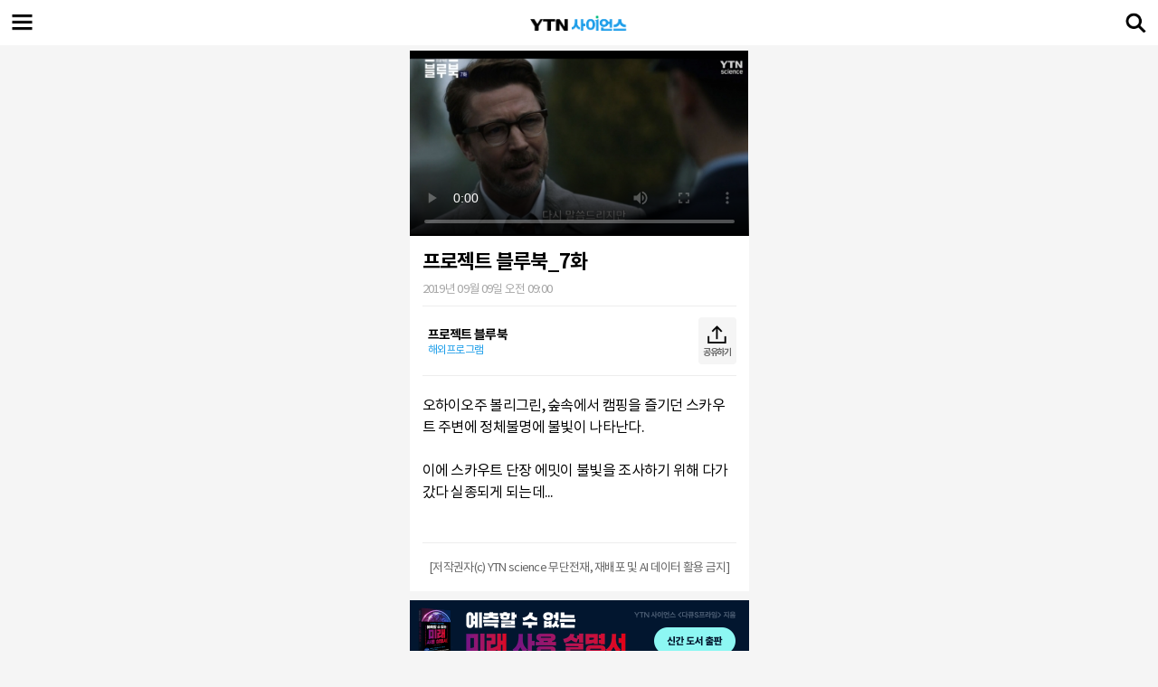

--- FILE ---
content_type: text/html; charset=UTF-8
request_url: https://m.science.ytn.co.kr/program/view.php?s_mcd=1349&key=201909091344571787
body_size: 29656
content:

<!DOCTYPE html>
<html lang="ko">
<head>
	<title>프로젝트 블루북_7화</title>
	<meta http-equiv="content-type" content="text/html;charset=utf-8">
	<meta name="viewport" content="width=device-width, initial-scale=1.0, maximum-scale=1.0, minimum-scale=1.0, user-scalable=no, target-densitydpi=medium-dpi">
	<meta name="title" content="YTN사이언스"/>
	<meta name="description" content="오하이오주 볼리그린, 숲속에서 캠핑을 즐기던 스카우트 주변에 정체불명에 불빛이 나타난다. 

이에 스...">
	<meta name="keywords" content="">
	<!-- Links -->
	<link rel="apple-touch-icon" sizes="180x180" href="/img/favicon/apple-touch-icon.png">
	<link rel="icon" type="image/png" sizes="32x32" href="/img/favicon/favicon-32x32.png">
	<link rel="icon" type="image/png" sizes="16x16" href="/img/favicon/favicon-16x16.png">
	<link rel="manifest" href="/img/favicon/site.webmanifest">
	<link rel="mask-icon" href="/img/favicon/safari-pinned-tab.svg" color="#1c9de9">
	<meta name="msapplication-TileColor" content="#1c9de9">
	<meta name="theme-color" content="#ffffff">
	<link rel="stylesheet" href="../css/comm.css?2025-11-30 16:24:33">
	<!-- Scripts -->
	<script type="text/javascript" src="/js/jquery-3.5.1.min.js"></script>
	<script type="text/javascript" src="/js/common/common.js?2025-11-30 16:24:33"></script>

	<!-- Naver, 2023 네이버 웹마스터도구 확인용 메타태그 교체 요청 -->
	<meta name="naver-site-verification" content="d84115d72e9aad18a1afd62ebe9697b812d07640" />

	<!-- Facebook -->
	<meta property="og:type" content="website"/>
	<meta property="og:locale" content="ko_KR"/>
	<meta property="og:site_name" content="YTN 사이언스"/>
	<meta property="article:publisher" content="https://m.science.ytn.co.kr"/>
	<meta property="article:author" content="https://m.science.ytn.co.kr"/>
	<meta property="og:title" content="프로젝트 블루북_7화"/>
	<meta property="og:url" content="https://m.science.ytn.co.kr/program/view.php?s_mcd=1349&key=201909091344571787"/>
	<meta property="og:image" content="https://imgscience.ytn.co.kr/sciencetv/jpg/vod1349/2019/201909091344571787_h.jpg"/>
	<meta property="og:description"content="YTN 사이언스, 과학 전문 방송, 핫클립, 카드뉴스, 편성표, 프로그램 다시보기, 채널 정보 제공"/>

	<!-- Twitter -->
	<meta name="twitter:card" content="summary"/>
	<meta name="twitter:site" content="https://m.science.ytn.co.kr"/>
	<meta name="twitter:creator" content="YTN 사이언스" />
	<meta name="twitter:url" content="https://m.science.ytn.co.kr"/>
	<meta name="twitter:title" content="프로젝트 블루북_7화"/>
	<meta name="twitter:image" content="https://imgscience.ytn.co.kr/sciencetv/jpg/vod1349/2019/201909091344571787_h.jpg"/>
	<meta name="twitter:description" content="YTN 사이언스, 과학 전문 방송, 핫클립, 카드뉴스, 편성표, 프로그램 다시보기, 채널 정보 제공"/>
	

	<!-- Logs -->
	
	<!-- 플리킹 관련 라이브러리 -->
	<script type="text/javascript" src="/js/common/flicking.js?2025-11-30 16:24:33"></script>
	<script type="text/javascript" src="/js/egjs_flicking.js"></script>
	<link rel="stylesheet" href="/js/egjs_flicking.css"/>

	<link rel="stylesheet" href="/css/slick.css">
	<script src="/js/slick.min.js"></script>
	<!-- 플리킹 관련 라이브러리 -->


	<!--구글 로그 	 -->
	<script>
  var google_key = ""
  if(readCookie("_MOBILE_GUBUN_") == "A" ) {
	  google_key = "UA-40155373-2";
  }else{
	  google_key = "UA-40155373-3";
  }

  (function(i,s,o,g,r,a,m){i['GoogleAnalyticsObject']=r;i[r]=i[r]||function(){
  (i[r].q=i[r].q||[]).push(arguments)},i[r].l=1*new Date();a=s.createElement(o),
  m=s.getElementsByTagName(o)[0];a.async=1;a.src=g;m.parentNode.insertBefore(a,m)
  })(window,document,'script','//www.google-analytics.com/analytics.js','ga');

  ga('create', google_key, 'auto');
  ga('send', 'pageview');


//Dable Script
(function(d,a,b,l,e,_) {
d[b]=d[b]||function(){(d[b].q=d[b].q||[]).push(arguments)};e=a.createElement(l);
e.async=1;e.charset='utf-8';e.src='//static.dable.io/dist/plugin.min.js';
_=a.getElementsByTagName(l)[0];_.parentNode.insertBefore(e,_);
})(window,document,'dable','script');
dable('setService', 'm.science.ytn.co.kr');
dable('sendLog');

function readCookie(name)
{
	var arg = name + "=";
	var alen = arg.length;
	var clen = document.cookie.length;
	var i = 0;
	while(i< clen)
	{
		var j = i + alen;
		if(document.cookie.substring(i,j)==arg){
			var end = document.cookie.indexOf(";",j);
			if(end == -1)
				end = document.cookie.length;
			return unescape(document.cookie.substring(j,end));
		}
		i=document.cookie.indexOf(" ",i)+1;
		if (i==0) break;
	}
	return null;
}
</script>




	<!-- Global site tag (gtag.js) - Google Analytics -->
	<script async src="https://www.googletagmanager.com/gtag/js?id=G-SLTERMPN87"></script>
	<script>
	  window.dataLayer = window.dataLayer || [];
	  function gtag(){dataLayer.push(arguments);}
	  gtag('js', new Date());

	  gtag('config', 'G-SLTERMPN87');
	</script>
</head>
<body>



<!-- 메뉴 시작 -->
<div class="hammenu_wrap" style="display:none;">
	<div class="menu">
		<a href="" class="menu_close"><span class="ic">메뉴 닫기</span></a>
		<div class="menu1">
			<div class="login">
				<ul class="user_items">
					<li><a href="https://www.ytn.co.kr/member_m/login.php?gubun=W&amp;r_url=https://m.science.ytn.co.kr" id="login">로그인</a></li>
					<li><a href="https://www.ytn.co.kr/member_m/join.php?r_url=https://m.science.ytn.co.kr" id="loginJoin">회원가입</a></li>
					<!--<li><a href="">정보수정</a></li>-->
				</ul>
			</div>
			<ul class="live_wrap">
				<li><a href="../live/live.php">LIVE</a></li>
				<li><a href="../live/schedule.php">편성표</a></li>
			</ul>
		</div>
		<div class="menu2">
			<div class="menu_item on" id="today"><!-- 메뉴 클릭하면 class="on" 추가 (메뉴펼침, 화살표 회전) -->
				<a href="javascript:menuOpenClose('today');" class="title">사이언스 투데이</a>
				<ul id="todayMenu">
					<li><a href="../program/today_home.php">홈</a></li>
					<li><a href="../program/today_replay.php">다시보기</a></li>
					<li><a href="../program/today_info.php">뉴스 소개</a></li>
					<li><a href="../program/today_anchor.php">앵커 소개</a></li>
					<li><a href="../program/today_reporter.php">기자 소개</a></li>
				</ul>
			</div>
			<div class="menu_item on" id="program">
				<a href="javascript:menuOpenClose('program');" class="title">프로그램</a>
				<ul id="programMenu">
					<li><a href="../program/home.php">홈</a></li>
					<li><a href="../program/home_1.php?sub_idx=A">전체</a></li>
					<li><a href="../program/home_1.php?sub_idx=1">교양</a></li>
					<li><a href="../program/home_1.php?sub_idx=0">다큐멘터리</a></li>
					<li><a href="../program/home_1.php?sub_idx=2">교육</a></li>
					<li><a href="../program/home_2.php?sub_idx=P">사이언스 기획</a></li>
					<li><a href="../program/home_2.php?sub_idx=S">스페셜</a></li>
					<li><a href="../program/home_1.php?sub_idx=C">캠페인</a></li>
					<li><a href="../program/home_1.php?sub_idx=F">해외 프로그램</a></li>
					<li><a href="../program/home_1.php?sub_idx=E">종영 프로그램</a></li>
				</ul>
			</div>
			<div class="menu_item on" id="vod">
				<a href="javascript:menuOpenClose('vod');" class="title">VOD</a>
				<ul id="vodMenu">
					<li><a href="../program/vod_popular.php">인기</a></li>
					<li><a href="../program/vod_recent.php">최신</a></li>
					<li><a href="../program/vod_theme.php">테마별</a></li>
					<li><a href="../program/vod_hotclip.php">핫클립</a></li>
				</ul>
			</div>
			<div class="menu_item on" id="community">
				<a href="javascript:menuOpenClose('community');" class="title">시청자 코너</a>
				<ul id="communityMenu">
					<li><a href="../community/opinion.php">시청자 의견</a></li>
					<li><a href="../community/jebo_agree.php">시청자 제보</a></li>
				</ul>
			</div>
			<!-- <div class="menu_item noarrow">
				<a href="" class="title">사이언스 포스트</a>
			</div> -->
		</div>
		<div class="menu3">
			<ul>
				<li><a href="../broadinfo/broad_info.php">방송정보</a></li>
				<li><a href="../live/broad_info.php">채널안내</a></li>
				<li><a href="../weather/weather.php">날씨</a></li>
			</ul>
		</div>
		<div class="menu4">
			<div class="menu_item on" id="sns">
				<a href="javascript:menuOpenClose('sns');" class="title">SNS</a>
				<ul id="snsMenu">
					<li class="ic_yt"><a href="https://www.youtube.com/user/ytnscience" target="_blank">유튜브</a></li>
					<li class="ic_fb"><a href="https://www.facebook.com/ytnscience" target="_blank">페이스북</a></li>
					<li class="ic_is"><a href="https://www.instagram.com/ytn_science/" target="_blank">인스타그램</a></li>
					<li class="ic_nt"><a href="https://tv.naver.com/ytnsciencehotclip" target="_blank">네이버 TV</a></li>
					<li class="ic_ct"><a href="https://tv.kakao.com/m/channel/202597/video" target="_blank">카카오 TV</a></li>
					<li class="ic_np"><a href="https://post.naver.com/my.naver?memberNo=12127589" target="_blank">네이버 포스트</a></li>
<!-- 					<li class="ic_nb"><a href="https://band.us/page/73624456" target="_blank">네이버 밴드</a></li>
					<li class="ic_cs"><a href="https://story.kakao.com/ch/sciencetv" target="_blank">카카오 스토리</a></li>
					<li class="ic_tw"><a href="https://twitter.com/YTN_science" target="_blank">트위터</a></li> -->
				</ul>
			</div>

		</div>
	</div>
	<div class="menu_bg" onclick="javascript:gnbMenu('MENU_CLOSE');"></div>
</div>
<!-- 메뉴 끝 -->



<script >
//로그인체크
if(get_cookie('L_ENC')){
	console.log(get_cookie('L_ENC'));
	$("#loginJoin").text('로그아웃');
	$("#login").text('정보수정');
	$("#loginJoin").attr('href',"https://www.ytn.co.kr/member_m/logout_exe.php?gubun=W&r_url=https://m.science.ytn.co.kr");
	$("#login").attr('href',"https://www.ytn.co.kr/member_m/info_modify.php?gubun=W&r_url=https://m.science.ytn.co.kr");
}


//GNB 메뉴제어
function gnbMenu(mode){
	if(mode=="MENU_OPEN"){
		$(".hammenu_wrap").attr('style', 'display:block');
	}else if(mode == "MENU_CLOSE"){
		$(".hammenu_wrap").attr('style', 'display:none');
	}
}



//메뉴 열고 닫기
function menuOpenClose(_id){
	var _className = $("#"+_id).attr("class");
	if(_className == "menu_item on") {
		$("#"+_id).removeClass("on").addClass("");
	}else if(_className == "menu_item") {
		$("#"+_id).removeClass("").addClass("on");
	}
}
</script>


<!-- 상단 헤더 -->
<header style="height:50px;">
	<div class="main_header scroll ">
		<a href="javascript:gnbMenu('MENU_OPEN');" class="menu"><span class="ic">메뉴</span></a>
		<h1 class="logo"><a href=".././index.html"><span class="ic">YTN 사이언스</span></a></h1>
		<a href="../search/search.php" class="search"><span class="ic">검색</span></a>
	</div>
</header>
<!--// 상단 헤더 -->








<script src="../js/common/clipboard.min.js"></script>

<!-- 공유하기 팝업 -->
<div id="share_box" class="pop_wrap" style="display:none;">
	<div class="pop_inner pop_share">
		<div style="position:relative;top: 50%;margin-top: -121px;">
			<a href="javascript:toggleMoreShare('N');" class="pop_close">
				<span class="txt">닫기</span>
				<div class="btn_close"><span class="ic"></span></div>
			</a>

			<div class="pop_inner_wrap">
				<div class="wrap_share1">
					<span class="popti">공유하기</span>
					<ul>
						<li><a href="javascript:shareFacebook();"><div class="fb"><span class="ic"></span></div><span>페이스북</span></a></li>
						<li><a href="javascript:shareTwitter();"><div class="tw"><span class="ic"></span></div><span>X</span></a></li>
						<li><a href="javascript:shareKakaotalk();"><div class="kt"><span class="ic"></span></div><span>카카오톡</span></a></li>
					</ul>
				</div>

				<div class="wrap_share2">
					<span class="popti">링크</span>
					<a data-clipboard-text="https://m.science.ytn.co.kr/program/view.php?s_mcd=1349&key=201909091344571787" class="copyBtn">복사하기</a>
					<input type="text" value="https://m.science.ytn.co.kr/program/view.php?s_mcd=1349&key=201909091344571787" disabled="">
				</div>
			</div>
		</div>
	</div>
	<div class="bg"></div>
</div>
<!--// 공유하기 팝업 -->
<div class='toast_save' style='display:none'>클립보드에 저장되었습니다.</div>


<script src="//developers.kakao.com/sdk/js/kakao.min.js"></script>

<script>
	// 페이스북
	function shareFacebook() {
		var facebook_url = encodeURIComponent("https://m.science.ytn.co.kr/program/view.php?s_mcd=1349&key=201909091344571787");
		var facebook_title = encodeURIComponent("프로젝트 블루북_7화");
		var facebook_img = encodeURIComponent("");

		var url = "https://www.facebook.com/sharer.php?u="+facebook_url+"&amp;title="+facebook_title+"&amp;picture="+facebook_img;
		window.open(url);
	}

	// 트위터
	function shareTwitter() {
		var twitter_url = "https://m.science.ytn.co.kr/program/view.php?s_mcd=1349&key=201909091344571787";
		var twitter_title = "프로젝트 블루북_7화";

		var url = "https://twitter.com/intent/tweet?text=" + twitter_title + "&url=" + twitter_url;
		window.open(url);
	}

	// 밴드
	function shareNaverband() {
		var naverband_url = location.href.toString();
		var naverband_title = "프로젝트 블루북_7화";

		var url= "http://www.band.us/plugin/share?body="+encodeURIComponent(naverband_title.toString()+' '+naverband_url.toString())+"&route="+encodeURIComponent(naverband_url.toString());
		window.open(url, "recom_icon_pop", "width=300,height=264,scrollbars=no,resizable=no");
	}

	// 카카오톡
	function shareKakaotalk() {
		var kakao_url = "https://m.science.ytn.co.kr/program/view.php?s_mcd=1349&key=201909091344571787";
		var kakao_title = "프로젝트 블루북_7화";
		var kakao_img = "https://imgscience.ytn.co.kr/sciencetv/jpg/vod1349/2019/201909091344571787_h.jpg";

		try{
			if(Kakao.Auth.getAppKey()){
				//
			}else{
				Kakao.init('86b715d2fec9846c1563890613d24984');
			}
		}catch(e){
			Kakao.init('86b715d2fec9846c1563890613d24984');
		}

		Kakao.Link.sendDefault({
			objectType: 'feed',
			content: {
				title: kakao_title,
				imageUrl : kakao_img,
				link:{
					mobileWebUrl :  kakao_url
				},
				imageWidth : 320,
				imageHeight : 180
			},
			installTalk:true,
			buttonTitle:"영상보기"
		});
	}


	// 클립보드
	var clipboard = new Clipboard('.copyBtn');

	clipboard.on('success', function(e) {
		$('.toast_save').fadeIn(400).delay(1000).fadeOut(400);
		e.clearSelection();
	});

	clipboard.on('error', function(e) {
		copyURL();
	});
</script>

<!-- 콘텐츠 -->
<div class="grid">
	<div class="grid_item gi_center">
		<!-- 영상 -->
		<div id="player"  class="video-container" style="text-align:center; position:relative; padding-bottom:56.25%; padding-top:0px; height:0; overflow:hidden;">
						<video id="videoPlayer"   preload="metadata" style="position:absolute;z-index:10;top:6px;left:0" width="100%" playsinline poster="https://imgscience.ytn.co.kr/sciencetv/jpg/vod1349/2019/201909091344571787_h.jpg"
				  src="http://dwsciencetv.ytn.co.kr/sciencetv/mov/vod1349/2019/201909091344571787_h500.mp4"  oncontextmenu="return false" controls>
				</video>
		
		</div>


		<!-- 영상 정보 -->
		<div class="program_view">
			<h2>프로젝트 블루북_7화</h2>
			<div class="info">
				<span class="time">2019년 09월 09일 오전 09:00</span>
			</div>
			<div>
				<div class="program_info">
					<a href="../program/program_list.php?mcd=1349">
												<div class="infowrap">
							<span class="name">프로젝트 블루북</span>
							<span class="pr">해외프로그램</span>
						</div>
					</a>
					<a href="javascript:toggleMoreShare('Y');" class="share">
						<div><span class="ic"></span><span class="txt">공유하기</span></div>
					</a>
				</div>
				<div class="program_txt">
					오하이오주 볼리그린, 숲속에서 캠핑을 즐기던 스카우트 주변에 정체불명에 불빛이 나타난다. <br />
<br />
이에 스카우트 단장 에밋이 불빛을 조사하기 위해 다가갔다 실종되게 되는데...					

					<br><br>				</div>
				<div class="program_cp">[저작권자(c) YTN science 무단전재, 재배포 및 AI 데이터 활용 금지]</div>
			</div>
		</div>
		<!--// 영상 정보 -->

		<div class="br"></div>

		<!-- 배너 : 기사뷰 하단 -->
		<div class="main_bnr" style="height:auto">
			<a href="http://mobile.kyobobook.co.kr/showcase/book/KOR/9791190149808
" target="_blank"><img src="/img/banner/bnr_220614_mo.png" alt="예측할 수 없는 미래 사용 설명서"></a>
		</div>
		<!-- 배너 : 기사뷰 하단 -->

		<div class="br"></div>

		<!-- 최신, 인기 동영상 -->
		<div class="content_wrap">
			<div class="tab_top tab_program">
				<ul class="tt2">
					<li class="on" id="sortRecent"><a href="javascript:viewTab(0);">추천</a></li>
					<li class="" id="sortMany"><a href="javascript:viewTab(1);">인기</a></li>
				</ul>
			</div>
			
						<div id="1_0" style="">
				<div class="vod_list">
											<div class="item">
							<a href="../program/view.php?s_mcd=1349&s_hcd=&key=201910070938148160">
								<img src="https://imgscience.ytn.co.kr/sciencetv/jpg/vod1349/2019/201910070938148160_h.jpg" alt="프로젝트 블루북_10화">
								<div class="item_txt">
									<span>프로젝트 블루북_10화</span>
								</div>
							</a>
						</div>
											<div class="item">
							<a href="../program/view.php?s_mcd=1349&s_hcd=&key=201909251853332320">
								<img src="https://imgscience.ytn.co.kr/sciencetv/jpg/vod1349/2019/201909251853332320_h.jpg" alt="프로젝트 블루북_9화">
								<div class="item_txt">
									<span>프로젝트 블루북_9화</span>
								</div>
							</a>
						</div>
											<div class="item">
							<a href="../program/view.php?s_mcd=1349&s_hcd=&key=201909191311523505">
								<img src="https://imgscience.ytn.co.kr/sciencetv/jpg/vod1349/2019/201909191311523505_h.jpg" alt="프로젝트 블루북_8화">
								<div class="item_txt">
									<span>프로젝트 블루북_8화</span>
								</div>
							</a>
						</div>
									</div>
				
				<div class="btn_more" style="">
					<a href="../program/program_list.php?mcd=1349">더보기</a>
				</div>
			</div>

						<div id="1_1" style="display:none;">
				<div class="vod_list">
											<div class="item">
							<a href="../program/view.php?s_mcd=0046&s_hcd=&key=202511270927298281">
								<img src="https://imgscience.ytn.co.kr/sciencetv/jpg/vod0046/2025/202511270927298281_h.jpg" alt="[생중계] 누리호 4차 발사 성공, 밤하늘 뚫고 오르다">
								<div class="item_txt">
									<span>[생중계] 누리호 4차 발사 성공, 밤하늘 뚫고 오르다</span>
								</div>
							</a>
						</div>
											<div class="item">
							<a href="../program/view.php?s_mcd=1679&s_hcd=&key=202511191713381405">
								<img src="https://imgscience.ytn.co.kr/sciencetv/jpg/vod1679/2025/202511191713381405_h.jpg" alt="누리호 4차 발사 미리 보기 - 박창수 / 한국항공우주연구원 차세대발사체사업단장">
								<div class="item_txt">
									<span>누리호 4차 발사 미리 보기 - 박창수 / 한국항공우주연구원 차세대발사체사업단장</span>
								</div>
							</a>
						</div>
											<div class="item">
							<a href="../program/view.php?s_mcd=1680&s_hcd=&key=202511250958318473">
								<img src="https://imgscience.ytn.co.kr/sciencetv/jpg/vod1680/2025/202511250958318473_h.jpg" alt="[세대를 잇는 발차기, 태권도] 2부_우리는 오늘도 태권도장에 간다">
								<div class="item_txt">
									<span>[세대를 잇는 발차기, 태권도] 2부_우리는 오늘도 태권도장에 간다</span>
								</div>
							</a>
						</div>
									</div>
				
				<div class="btn_more" style="">
					<a href="../program/vod_popular.php?sort=1">더보기</a>
				</div>
			</div>

					</div>
		<!--// 추천, 인기 동영상 -->

		<div class="br"></div>

		<!-- 사이언스 콘텐츠(데이블) -->
		<!-- Begin Dable 본문하단_그리드 / For inquiries, visit http://dable.io -->
<div id="dablewidget_klrvyyGl" data-widget_id="klrvyyGl">
<script>
(function(d,a,b,l,e,_) {
if(d[b]&&d[b].q)return;d[b]=function(){(d[b].q=d[b].q||[]).push(arguments)};e=a.createElement(l);
e.async=1;e.charset='utf-8';e.src='//static.dable.io/dist/plugin.min.js';
_=a.getElementsByTagName(l)[0];_.parentNode.insertBefore(e,_);
})(window,document,'dable','script');
dable('setService', 'm.science.ytn.co.kr');
dable('sendLogOnce');
dable('renderWidget', 'dablewidget_klrvyyGl');
</script>
</div>
<!-- End 본문하단_그리드 / For inquiries, visit http://dable.io -->

		<!--// 사이언스 콘텐츠(데이블) -->

		<div class="br"></div>

		<!-- 프로그램 더보기 -->
		<div class="content_wrap" style="padding:0 14px;">
			<h2>프로그램 더보기</h2>
			<div id="main_program">
				<ul class="flicking-camera">
					<div id="flicking_main_program">
											<li class="">
						<a href="../program/program_list.php?mcd=1516">
						<img src="https://science.ytn.co.kr/img/program_info/jpg/m_img_202301120534181516.jpg" alt="글로벌 넘버원 최강기업"><span class="cate">교양정보</span><span>글로벌 넘버원 최강기업</span>
						</a>
						</li>
											<li class="clip_img_program">
						<a href="../program/program_list.php?mcd=1515">
						<img src="https://science.ytn.co.kr/img/program_info/jpg/m_img_20230109093156696.jpg" alt="석세스토리"><span class="cate">교양정보</span><span>석세스토리</span>
						</a>
						</li>
											<li class="">
						<a href="../program/program_list.php?mcd=0046">
						<img src="https://science.ytn.co.kr/img/program_info/jpg/m_img_2022102505091048.jpg" alt="사이언스 기획"><span class="cate">일반</span><span>사이언스 기획</span>
						</a>
						</li>
											<li class="">
						<a href="../program/program_list.php?mcd=1142">
						<img src="/img/comm/img_poster_default.png" alt="카드뉴스"><span class="cate"></span><span>카드뉴스</span>
						</a>
						</li>
											<li class="">
						<a href="../program/program_list.php?mcd=1341">
						<img src="https://science.ytn.co.kr/img/program_info/jpg/m_img_20221021043408514.jpg" alt="흥미돋"><span class="cate">일반</span><span>흥미돋</span>
						</a>
						</li>
											<li class="">
						<a href="../program/program_list.php?mcd=1679">
						<img src="https://science.ytn.co.kr/img/program_info/jpg/m_img_202511100453551679.jpg" alt="과학자들"><span class="cate">교양정보</span><span>과학자들</span>
						</a>
						</li>
											<li class="">
						<a href="../program/program_list.php?mcd=1448">
						<img src="https://science.ytn.co.kr/img/program_info/jpg/m_img_20220923034107623.jpg" alt="20세기 사건 TOP101"><span class="cate">해외프로그램</span><span>20세기 사건 TOP101</span>
						</a>
						</li>
											<li class="">
						<a href="../program/program_list.php?mcd=1366">
						<img src="https://science.ytn.co.kr/img/program_info/jpg/m_img_20221025050956541.jpg" alt="4차 산업혁명 직업 탐험 신기한 잡스"><span class="cate">교양정보</span><span>4차 산업혁명 직업 탐험 신기한 잡스</span>
						</a>
						</li>
											<li class="">
						<a href="../program/program_list.php?mcd=1680">
						<img src="https://science.ytn.co.kr/img/program_info/jpg/m_img_202511100459161680.jpg" alt="세대를 잇는 발차기 태권도"><span class="cate">다큐멘터리</span><span>세대를 잇는 발차기 태권도</span>
						</a>
						</li>
											<li class="">
						<a href="../program/program_list.php?mcd=0085">
						<img src="https://science.ytn.co.kr/img/program_info/jpg/m_img_2022092210370887.jpg" alt="사이언스 포럼"><span class="cate">일반</span><span>사이언스 포럼</span>
						</a>
						</li>
										</div>
				</ul>
			
			</div>
		</div>
		<!--// 프로그램 더보기 -->
	</div>
</div>

<script src="/js/view/common_view.js?2025-11-30 16:24:33"></script>
<script src="https://www.youtube.com/iframe_api"></script>
<script>

$(document).ready(function (){
	 if('3' == 0){
		document.getElementById("sortRecent").style.display = 'none';
		viewTab(1);
	 }
});

// 영상 최초 재생인 경우, 데이터 통화료 부과 알림창 노출
// 영상 재생 & 일시정지의 경우, 플레이어 상단 고정
var youtube = "0";
if(youtube && youtube != "0") {			// youtube player
	function onYouTubeIframeAPIReady() {
		player = new YT.Player( 'playerY', {
			events: {'onStateChange': onPlayerStateChange,
				 'onReady': onPlayerReady,               // 플레이어 로드가 완료되고 API 호출을 받을 준비가 될 때마다 실행
				'onError': onPlayerError
				}
		});
	}
	 function onPlayerReady(event) {
		console.log('onPlayerReady 실행' + event.target);
		 event.target.playVideo();
	}

	function onPlayerError(event){
		 console.log('Error: ' + event.data);
	}

	function onPlayerStateChange(event) {
		switch(event.data) {
			case 0:		// pause
				break;

			case 1:		// play
				break;

			case 2:		// end
				break
		}
	}
}
//else {			// video player
//	console.log("video player");
//	var videoPlayer = document.getElementById("videoPlayer");
//
//	videoPlayer.addEventListener("playing", function() {
//		var chk_play = getCookie("chk_play");
//		if (chk_play != "true" || !chk_play) {
//			alert("3G/LTE 등 이동통신망에서 접속시 데이터 통화료가 과도하게 발생할 수 있습니다.");
//			setCookie("chk_play", "true", 365);
//		}
//		fixPlayerTop("Y");
//	});
//
//	videoPlayer.addEventListener("pause", function() {
//		//
//	});
//}


//프로그램 더보기 [케로셀]
var program_cnt = 10;
if( document.getElementById('main_program').offsetWidth < ($('.clip_img_program').outerWidth(true)) * (program_cnt)  ) {
	setCarouselById("main_program");
}



// 탭&정렬 변경
function viewTab(val){
	if(val == "0"){			// 최신
		document.getElementById('sortRecent').classList.add('on');
		document.getElementById('sortMany').classList.remove('on');
	} else if(val == "1"){	// 인기
		document.getElementById('sortRecent').classList.remove('on');
		document.getElementById('sortMany').classList.add('on');
	}

	document.getElementById("1_0").style.display = 'none';
	document.getElementById("1_1").style.display = 'none';
//		document.getElementById("vod_list_container_0").style.display = 'none';
//		var y = document.getElementsByClassName("btn_more");
//		for (var i = 0; i < x.length; i++) {
//			x[i].style.display = 'none';
//			y[i].style.display = 'none';
//		}

	document.getElementById("1_"+val).style.display='block';
//		document.getElementById("0_"+val).style.display='block';

}

</script>


<!-- 푸터 -->
<footer>
	<div class="ftarea">
		<span><a href=".././index.html">홈</a></span>
		<span><a href="javascript:gnbMenu('MENU_OPEN');">전체메뉴</a></span>
		<span><a href="../community/notice.php">공지사항</a></span>
		<span><a href="javascript:movePCMode();">PC버전</a></span>
	</div>
	<address class="ftcr">
		Copyright Ⓒ YTN 사이언스. All rights reserved.<br>
		무단 전재, 재배포 및 AI 데이터 활용 금지
	</address>
</footer>
<!--// 푸터 -->


<script>
		function movePCMode() {
			var start = new Date().getTime();
			while(new Date().getTime() < start + 500); //sleep 0.5초 안주면 못찍는다.

			var key, s_mcd;
			var currentURL = location.href;
			console.log(currentURL);

//			var web_domain = "https://science.ytn.co.kr/";
			var web_domain = "https://science.ytn.co.kr/";

			var pcURL = web_domain;
			if(currentURL.indexOf("view.php") > -1 || currentURL.indexOf("view_today.php") > -1 ){	//프로그램뷰, 투데이뷰
				key = currentURL.substr(currentURL.indexOf("key")+4, 18);
				s_mcd = "1349";
				
				if(key > 0 && s_mcd > 0){
					pcURL = web_domain+"program/view.php?mcd="+s_mcd+"&key="+key;
				}
			}else if(currentURL.indexOf("view_hotclip") > -1){	//핫클립뷰
				key = currentURL.substr(currentURL.indexOf("key")+4, 18);
				s_mcd = "";

				if(key > 0 && s_mcd > 0){
					pcURL = web_domain+"program/view_hotclip.php?mcd="+s_mcd+"&key="+key;
				}
			}else if(currentURL.indexOf("/live/") > -1){	//라이브
				pcURL = web_domain+"live/live.php";
			}else if(currentURL.indexOf("/broadinfo/") > -1){	//방송정보
				pcURL = web_domain+"community/broad_info_index.php";
			}else if(currentURL.indexOf("notice") > -1){	//공지사항
				pcURL = web_domain+"community/notice.php";
			}else if(currentURL.indexOf("/weather/") > -1){	//날씨
				pcURL = web_domain+"weather/";
			}else {
				pcURL = web_domain;
			}
			
			console.log(pcURL);

			location.href = pcURL;
		}
</script>


	</body>
</html>

--- FILE ---
content_type: text/css
request_url: https://m.science.ytn.co.kr/css/comm.css?2025-11-30%2016:24:33
body_size: 86480
content:
/* 폰트 */
@font-face {
    font-family: 'Noto Sans KR';
    font-style: normal;
    font-weight: 400;
    src: url('../font/NotoSansKR-Regular.eot'); /* IE9 Compat Modes */
    src: local(''),
         url('../font/NotoSansKR-Regular.eot?#iefix') format('embedded-opentype'), /* IE6-IE8 */
         url('../font/NotoSansKR-Regular.woff2') format('woff2'), /* Super Modern Browsers */
         url('../font/NotoSansKR-Regular.woff') format('woff'), /* Modern Browsers */
         url('../font/NotoSansKR-Regular.otf') format('opentype'); /* Safari, Android, iOS */
  }
  @font-face {
    font-family: 'Noto Sans KR';
    font-style: normal;
    font-weight: 300;
    src: url('../font/NotoSansKR-Light.eot'); /* IE9 Compat Modes */
    src: local(''),
         url('../font/NotoSansKR-Light.eot?#iefix') format('embedded-opentype'), /* IE6-IE8 */
         url('../font/NotoSansKR-Light.woff2') format('woff2'), /* Super Modern Browsers */
         url('../font/NotoSansKR-Light.woff') format('woff'), /* Modern Browsers */
         url('../font/NotoSansKR-Light.otf') format('opentype'); /* Safari, Android, iOS */
  }
  @font-face {
    font-family: 'Noto Sans KR';
    font-style: normal;
    font-weight: 500;
    src: url('../font/NotoSansKR-Medium.eot'); /* IE9 Compat Modes */
    src: local(''),
         url('../font/NotoSansKR-Medium.eot?#iefix') format('embedded-opentype'), /* IE6-IE8 */
         url('../font/NotoSansKR-Medium.woff2') format('woff2'), /* Super Modern Browsers */
         url('../font/NotoSansKR-Medium.woff') format('woff'), /* Modern Browsers */
         url('../font/NotoSansKR-Medium.otf') format('opentype'); /* Safari, Android, iOS */
  }
  @font-face {
    font-family: 'Noto Sans KR';
    font-style: normal;
    font-weight: 700;
    src: url('../font/NotoSansKR-Bold.eot'); /* IE9 Compat Modes */
    src: local(''),
         url('../font/NotoSansKR-Bold.eot?#iefix') format('embedded-opentype'), /* IE6-IE8 */
         url('../font/NotoSansKR-Bold.woff2') format('woff2'), /* Super Modern Browsers */
         url('../font/NotoSansKR-Bold.woff') format('woff'), /* Modern Browsers */
         url('../font/NotoSansKR-Bold.otf') format('opentype'); /* Safari, Android, iOS */
  }
body,p,h1,h2,h3,h4,h5,h6,ul,ol,li,dl,dt,dd,div,select,span,strong,table,thead,tbody,tr,th,td,form,fieldset,legend,input,textarea,button{font-family:"Noto Sans KR","Apple SD Gothic Neo","애플 SD 산돌고딕 Neo","Helvetica Neue","Roboto",sans-serif}
/* 그리드, 미디어쿼리 */
.grid, .grid2{overflow:hidden;width:100%;padding:0;-webkit-box-sizing:border-box;box-sizing:border-box}
.grid:after, .grid2:after{display:block;clear:both;content:''}
.grid .grid_item, .grid2 .grid_item{float:left;width:100%}
.grid .grid_item:first-child, .grid2 .grid_item:first-child{padding-left:0}
.grid .blank, .grid2 .blank{display:none;height:50px;}
.grid .blank.blank_all{display:block;}
/* 공통 */
a,abbr,acronym,address,applet,article,aside,audio,b,big,blockquote,body,canvas,caption,center,cite,code,dd,del,details,dfn,div,dl,dt,em,embed,fieldset,figcaption,figure,footer,form,h1,h2,h3,h4,h5,h6,header,hgroup,html,i,iframe,img,ins,kbd,label,legend,li,mark,menu,nav,object,ol,output,p,pre,q,ruby,s,samp,section,small,span,strike,strong,sub,summary,sup,table,tbody,td,tfoot,th,thead,time,tr,tt,u,ul,var,video{margin:0;padding:0;border:0;font-size:100%;vertical-align:baseline;letter-spacing:-0.7px}
article,aside,details,figcaption,figure,footer,header,hgroup,menu,nav,section{display:block}
body{line-height:1}
ol,ul{list-style:none}
blockquote,q{quotes:none}
blockquote:after,blockquote:before,q:after,q:before{content:'';content:none}
table{border-collapse:collapse;border-spacing:0}
em,address{font-style:normal}
a{color:inherit;text-decoration:none}
button{border:0;cursor:pointer;padding:0}
*{box-sizing:border-box;-webkit-overflow-scrolling:touch}
body{position:relative;background:#f5f5f5}
/* *************************************************************************** */
/* *************************************************************************** */
/* *************************************************************************** */
/* *************************************************************************** */
/* *************************************************************************** */
/* *************************************************************************** */
/* 공통 - menu */
.menu_bg{position:fixed;top:0;left:0;right:0;bottom:0;width:100%;background-color:#000;opacity:.6;z-index:999}
.hammenu_wrap .menu_close{display:block;position:absolute;float:right;top:0;right:-40px;width:40px;height:50px;z-index:9999}
.hammenu_wrap .menu_close .ic{background:url(../img/comm/sprite_comm.png) -24px -99px;background-size:375px;width:21px}
.hammenu_wrap .menu{position:fixed;width:80%;background:#fff;height:100vh;opacity:1;z-index:9999;overflow:hidden;overflow-y:scroll}
.menu1,.menu2,.menu3,.menu4{padding:0 14px}
.hammenu_wrap .menu1 .login{margin-bottom:20px;padding-top:20px;text-align:center}
.hammenu_wrap .user_items{display:inline-block}
.hammenu_wrap .user_items li{display:inline-block}
.hammenu_wrap .user_items li a{display:block;height:26px;line-height:27px;font-size:16px;color:#666;font-weight:500}
.hammenu_wrap .user_items li:first-child a{position:relative;padding:0 18px 0 24px;background:url(../img/comm/ico_login.png) no-repeat center left;background-size:16px 17px}
.hammenu_wrap .user_items li:first-child a:after{content:'';position:absolute;top:12px;right:7px;display:block;width:3px;height:3px;border-radius:50% 50%;background-color:#ccc}
.hammenu_wrap .menu1 .live_wrap{font-size:0;padding-bottom:20px;border-bottom:1px solid #eee}
.hammenu_wrap .menu1 .live_wrap li{display:inline-block;width:47%;vertical-align:top;text-align:center}
.hammenu_wrap .menu1 .live_wrap li a{font-size:15px;background:#F1F1F1;border-radius:4px;width:100%;display:inline-block;padding:8px 0;font-weight:700}
.hammenu_wrap .menu1 .live_wrap li:first-child{margin-right:6%}
.hammenu_wrap .menu2 >div:first-child{margin-top:8px}
.hammenu_wrap .menu_item{transition:all .1s ease-in-out;border-bottom:1px solid #eee}
.hammenu_wrap .menu_item .title{font-weight:700;width:100%;display:inline-block;font-size:17px;line-height:17px;padding:12px 0}
.hammenu_wrap .menu_item .title::after{background:url(/img/comm/ico_selectarrow.jpg) no-repeat 95% 50%;background-size:16px;position:absolute;width:16px;height:16px;display:inline-block;content:'';right:14px;transition:all .1s ease-in-out}
.hammenu_wrap .menu_item.noarrow .title::after{background:none}
.hammenu_wrap .menu_item ul{font-size:0;height:0;overflow:hidden;transition:all .1s ease-in-out}
.hammenu_wrap .menu_item.on ul{height:auto;margin:8px 0}
.hammenu_wrap .menu_item.on .title::after{transform:rotate(180deg)}
.hammenu_wrap .menu_item ul li{display:inline-block;width:50%;vertical-align:top}
.hammenu_wrap .menu_item ul li a{font-size:15px;width:100%;display:inline-block;color:#666;padding:8px 0;font-weight:500}
.hammenu_wrap .menu3 ul{border-bottom:1px solid #eee}
.hammenu_wrap .menu3 li a{font-weight:400;width:100%;display:inline-block;font-size:15px;line-height:17px;padding:10px 0}
.hammenu_wrap .menu4 ul{font-size:0;width:120px}
.hammenu_wrap .menu4 ul li{display:inline-block;vertical-align:top;text-align:center;margin:0 8px 8px 0;width:30px}
.hammenu_wrap .menu4 ul li a{display:inline-block;width:30px;height:30px;font-size:0}
.hammenu_wrap .menu4 ul li.ic_yt a{background:url(/img/comm/sprite_sns_v2.png) 0 0;background-size:30px}
.hammenu_wrap .menu4 ul li.ic_fb a{background:url(/img/comm/sprite_sns_v2.png) 0 -30px;background-size:30px}
.hammenu_wrap .menu4 ul li.ic_is a{background:url(/img/comm/sprite_sns_v2.png) 0 -60px;background-size:30px}
.hammenu_wrap .menu4 ul li.ic_nt a{background:url(/img/comm/sprite_sns_v2.png) 0 -90px;background-size:30px}
.hammenu_wrap .menu4 ul li.ic_ct a{background:url(/img/comm/sprite_sns_v2.png) 0 -120px;background-size:30px}
.hammenu_wrap .menu4 ul li.ic_np a{background:url(/img/comm/sprite_sns_v2.png) 0 -150px;background-size:30px}
.hammenu_wrap .menu4 ul li.ic_nb a{background:url(/img/comm/sprite_sns_v2.png) 0 -180px;background-size:30px}
.hammenu_wrap .menu4 ul li.ic_cs a{background:url(/img/comm/sprite_sns_v2.png) 0 -210px;background-size:30px}
.hammenu_wrap .menu4 ul li.ic_tw a{background:url(/img/comm/sprite_sns_v2.png) 0 -240px;background-size:30px}
/* 공통 - 팝업 */
.pop_notice_wrap{position:absolute;top:0;left:0;z-index:10000;width:100%}
.pop_notice_wrap .bg{width:100%;background-color:#000;position:fixed;top:0;left:0;right:0;bottom:0;opacity:.7}
.pop_notice_wrap .pop_notice{position:fixed;top:0;left:0;right:0;bottom:0;display:table;z-index:10000;text-align:center;width:100%;height:100%}
.pop_notice_wrap .pop_notice .pop_img{width:300px;height:468px;display:table-cell;vertical-align:middle}
.pop_notice_wrap .pop_notice .pop_img .img_wrap{position:relative;width:300px;height:468px;display:inline-block}
.pop_notice_wrap .pop_notice .pop_img .img_wrap img{display:inline-block;width:300px;height:468px}
.pop_notice_wrap .pop_notice .pop_img .img_wrap2{position:relative;width:300px;height:310px;display:inline-block}
.pop_notice_wrap .pop_notice .pop_img .img_wrap2 img{display:inline-block;width:300px;height:270px}
.pop_notice_wrap .pop_notice .pop_img .bt_close{position:absolute;top:0;right:8px;width:28px;height:28px}
.pop_notice_wrap .pop_notice .pop_img .bt_update{position:absolute;bottom:18px;left:45px;width:212px;height:45px}
/* 공통 - search */
#search{height:100vh;background:#f5f5f5}
#search h2{padding:20px 0 18px;font-size:18px}
#search h2 span{padding-left:4px;color:#1c9de9;font-size:14px}
#search .grid2{background:#f5f5f5}
#search .sc_input{border:none}
#search.search_bbs{height:auto}
.sc_input_wrap{position:fixed;width:100%;height:50px;background:#fff;z-index:100}
.sc_input_wrap .back{display:block;position:relative;width:50px;height:50px}
.sc_input_wrap .back .ic{width:22px;height:22px;background:url(../img/comm/sprite_comm.png) -111px -74px;background-size:375px}
.sc_input{position:absolute;top:50%;left:50%;height:40px;width:calc(100% - 100px);margin-top:-20px;margin-left:calc(-50% + 50px);padding:1px;border:1px solid #ccc;border-radius:6px}
.search_bbs .sc_input{width:calc(100% - 64px);margin-left:calc(-50% + 14px)}
.sc_input:after{clear:both;content:''}
.sc_input input{display:block;float:left;width:calc(100% - 33px);height:100%;border:none;padding:10px}
.sc_input_wrap .search{display:block;position:absolute;float:right;top:0;right:0;width:50px;height:50px}
.sc_input_wrap .search .ic{background:url(../img/comm/sprite_comm.png) -42px -74px;background-size:375px}
.grid_item .sc_input_wrap{position:relative;border-bottom:1px solid #f5f5f5}
.sc_del{display:block;float:right;width:33px;height:33px;top:0;right:0;margin-top:1px}
.sc_del .ic{position:relative;width:22px;height:23px;background:url(../img/comm/sprite_comm.png) -66px -74px;background-size:375px;margin-top:2px}
.sc_pr,.sc_v4{background:#fff}
.sc_pr ul{width:100%;padding:0 14px 20px;text-align:center}
.sc_pr li{display:inline-block;width:32%;vertical-align:top}
.sc_pr li img{width:100%}
.sc_pr li:nth-child(2){margin:0 .5%}
.sc_v4{padding-bottom:40px}
.sc_v4 .item_s:nth-child(1),.sc_v4 .item_s:nth-child(2){margin-top:0}
.sc_v4 .item .item_txt span{min-height:39px}
.sc_re_pr,.sc_re_vd{background:#fff}
.search_result_title{padding:16px 0;font-size:16px}
.search_result_title .subject{font-weight:700}
.search_result_title .num{font-weight:700;color:#1c9de9}
.search_result_title.search_result_bbs{padding:14px;border-bottom:1px solid #f5f5f5;background:#fff}
.search_result_none{text-align:center;padding:60px 0 90px}
.search_result_none img{width:160px;opacity:.6}
.search_result_none p{padding-top:20px;font-size:14px}
/* main_header */
.main_header{position:fixed;width:100%;height:50px;overflow:hidden;z-index:500;transition:background .2s}
.logo .ic{width:108px;height:18px;background:url(../img/comm/sprite_comm.png);background-size:250px}
.menu .ic{width:23px;height:22px;background:url(../img/comm/sprite_comm.png) 0 -96px;background-size:375px}
.search .ic{width:23px;height:22px;background:url(../img/comm/sprite_comm.png) -44px -96px;background-size:375px}
.main_header a.menu,.main_header a.search{position:relative;top:0;right:0;width:50px;height:50px;background:transparent}
.main_header a{display:block}
.main_header .logo{top:0;left:0;margin:-13px 0 0 -38px}
.main_header a.search{position:absolute}
.main_header.scroll{top:0;background-color:#fff}
.main_header.scroll .logo .ic{height:18px;background:url(../img/comm/sprite_comm.png) 0 -16px;background-size:250px}
.main_header.scroll .menu .ic{background:url(../img/comm/sprite_comm.png) 0 -75px;background-size:375px}
.main_header.scroll .search .ic{background:url(../img/comm/sprite_comm.png) -43px -74px;background-size:375px}
/* 푸터 */
footer{color:#9A9A9A;font-size:14px;text-align:center;background:#f5f5f5}
.ftarea{padding:40px 0}
.ftarea span:after{margin:0 10px;color:#DCDCDC;font-weight:800;content:'|'}
.ftarea span:last-child::after{content:none}
.ftimg{display:block;padding-bottom:20px}
.ftimg.ic{position:relative;top:0;left:50%;width:84px;height:41px;margin-left:-42px;margin-top:20px;margin-bottom:30px;background:url(../img/comm/sprite_comm.png);background-size:375px;background-position:0 -27px;transform:none}
.bt_pc{padding:8px 12px;font-size:11px;border:1px solid #cfd8dd}
.ftcr{display:block;padding-bottom:60px;font-size:12px;color:#666;line-height:24px}
/* 공통유닛 */
.ic{display:block;position:absolute;text-indent:-9999px;top:50%;left:50%;transform:translate(-50%,-50%)}
.br{width:100%;height:10px;background-color:#f5f5f5}
.item img{width:100%}
.vod_li2,.vod_full .item img,.vod_li2 .item img{width:100%;border-radius:8px}
.vod_li2{clear:both;content:"";font-size:0}
.item .item_txt{margin-top:10px}
.item .item_txt span{display:block;max-height:39px;font-size:16px;line-height:20px;display:-webkit-box;overflow:hidden;text-overflow:ellipsis;-webkit-line-clamp:2;-webkit-box-orient:vertical;font-weight:500}
.item .item_txt span.tag{display:inline-block;color:#1c9de9;vertical-align:top}
.item .item_txt .pr{padding-top:4px;color:#1c9de9;font-size:13px}
.item_s{margin-bottom:14px;font-size:15px;display:inline-block;width:49%;vertical-align:top}
.item_s:nth-child(2n){margin-left:2%}
.item.item_s .item_txt span{font-size:16px;line-height:19px;font-weight:500}
.item.item_s .item_txt .pr{font-size:13px}
.item.item_b .item_txt span{font-size:18px}
.item.item_b .item_txt{font-size:18px;line-height:22px;font-weight:500}
.item.item_b .item_txt span.pr{font-size:15px}
.vod_li{background:#fff}
.vod_li .item{padding-bottom:14px}
.vod_li .item img{display:inline;width:100%;border-radius:8px}
.vod_li .item a{display:table;width:100%}
.vod_li .item .item_txt{display:table-cell;width:55%;padding-left:12px;vertical-align:middle;margin-top:0}
.item .img_wrap{display:block;position:relative;background-color:#f2f2f2;padding-top:56.25%;overflow:hidden;border-radius:8px}
.item .img_wrap img{width:100%;position:absolute;top:0;left:0;right:0;bottom:0;max-width:100%;height:auto;border-radius:0}
.img_right .vod_li .item .item_txt{padding-left:0;padding-right:12px;}
/* *************************************************************************** */
/* *************************************************************************** */
/* *************************************************************************** */
/* *************************************************************************** */
/* *************************************************************************** */
/* *************************************************************************** */
/* *************************************************************************** */
/* *************************************************************************** */
/* main */
.grid h2{padding:20px 0 14px;font-size:18px}
/* 전면 레이어 팝업 */
.pop_wrap{position:absolute;top:0;left:0;width:100%;z-index:10000}
.pop_wrap .bg{position:fixed;top:0;left:0;right:0;bottom:0;width:100%;background-color:#000;opacity:.6}
.pop_bg{position:fixed;top:0;left:0;right:0;bottom:0;width:100%;background-color:#000;opacity:.6;z-index:999}
.pop_wrap .pop_inner{display:block;position:fixed;top:0;left:0;right:0;bottom:0;width:100%;height:100%;z-index:10000;text-align:center}
.pop_wrap .pop_inner .pop_img{display:block;position:relative;width:300px;height:420px;margin:0 auto;top:50%;margin-top:-231px}
.pop_wrap .pop_inner .pop_img .img_wrap{display:inline-block;position:relative;width:300px;height:450px}
.pop_wrap .img_wrap a{display:block;width:100%;height:100%}
.pop_wrap img{display:inline-block;width:300px;height:450px}
.pop_wrap .btn_wrap{display:inline-block;position:relative;width:300px;height:40px;color:#fff;font-weight:800;font-size:14px}
.pop_wrap .btn_wrap a{position:absolute;bottom:0;width:150px;height:42px;padding:12px 0;background-color:#000}
.pop_wrap .close_1day{left:0;color:#999}
.pop_wrap .skip{right:0;background-color:#000}
/* main-상단 슬라이드 */
.main_top{position:relative;width:100%;background-color:#000;font-size:0}
.main_top a{display:block;text-align:center}
.main_top img{max-width:100%;vertical-align:center}
.slider_dot_wrap{position:absolute;width:100%;bottom:10px;font-size:0}
.slider_dot_wrap .main_slide_pager{text-align:center}
.slider_dot_wrap li{display:inline-block;position:relative;width:8px;height:8px;margin-left:8px;text-indent:-9999px}
.slider_dot_wrap li:first-child{margin-left:0}
.slider_dot_wrap li a{display:block;width:8px;height:8px;background-color:#fff;border:2px solid #fff;-webkit-box-sizing:border-box;box-sizing:border-box;border-radius:50%}
.slider_dot_wrap li a.on{background-color:transparent}
/* main-온에어 */
.onair_wrap{font-size:0}
.prev_big{display:inline-block;position: relative;top:0;right: 0;width:32px;height:60px;background: transparent;}
.ic_prev_big{background:url(../img/comm/sprite_comm.png) 0px -52px;background-size:375px;width: 13px;height:22px;opacity:.2}
.next_big{display:inline-block;position: relative;top:0;right: 0;width:32px;height:60px;background: transparent;}
.ic_next_big{background:url(../img/comm/sprite_comm.png) -13px -52px;background-size:375px;width: 13px;height:22px;opacity:.2}
.onair{width:calc(100% - 64px);height:60px;overflow-x:hidden;background-color:transparent;display: inline-block;}
.onair ul{width:100%;height:60px;margin:0;padding:0 4px}
.onair li{display:inline-block;position:relative;width:220px;height:70px;margin-left:6px;background-color:#f1f1f1;color:#262626;vertical-align:top}
.onair li:first-child{margin-left:0}
.onair li.live{background:#056AEE;color:#fff;width:100%;height:60px}
.onair li{background:#fff;color:#000;width:100%;height:60px}
.onair li.live .time{color:#abcfff;display:block;padding:10px 0}
.onair li .time{color:#a5a5a5;display:block;padding:10px 0}
.onair li a{display:flex;position:relative;width:100%;height:100%}
.onair li.live .mark{background:#003594;}
.onair li.live .pr span{color:#fff}
.onair .mark{background:linear-gradient(to right,#1592e627 0,#fff 70%);font-size:13px;font-weight:800;height: 100%;display: inline-block;width: 60px;position: relative;top: 0;padding-top: 23px;text-align: center;}
.onair .wrap{width: calc(100% - 60px);font-size:0;overflow:hidden;padding-left:12px;}
.onair .time{margin-right:10px;color:#999;vertical-align:top;font-size:12px}
.onair .pr{display:inline-block;width:100%;padding-top:0;vertical-align:middle;font-size:13px;overflow:hidden;}
.onair .pr span{display:inline-block;width:100%;font-size:14px;vertical-align:top;text-overflow: ellipsis;white-space:nowrap;overflow: hidden;font-weight:800;color:#000}





.prmark{display:inline-block;position:relative;width:16px;height:16px;top:0;left:0;margin-left:4px;vertical-align:middle}
.prmark.bon{background:url(../img/comm/sprite_broadinfo.png) 0 0;background-size:16px}
.prmark.jea{background:url(../img/comm/sprite_broadinfo.png) 0 -16px;background-size:16px}
.prmark.all{background:url(../img/comm/sprite_broadinfo.png) 0 -32px;background-size:16px}
.prmark.a7{background:url(../img/comm/sprite_broadinfo.png) 0 -48px;background-size:16px}
.prmark.a12{background:url(../img/comm/sprite_broadinfo.png) 0 -64px;background-size:16px}
.prmark.a15{background:url(../img/comm/sprite_broadinfo.png) 0 -80px;background-size:16px}
.prmark.a19{background:url(../img/comm/sprite_broadinfo.png) 0 -96px;background-size:16px}

.prmark.big{width:22px;height:22px;}
.prmark.big.bon{background:url(../img/comm/sprite_broadinfo.png) 0 0;background-size:22px}
.prmark.big.jea{background:url(../img/comm/sprite_broadinfo.png) 0 -22px;background-size:22px}
.prmark.big.all{background:url(../img/comm/sprite_broadinfo.png) 0 -44px;background-size:22px}
.prmark.big.a7{background:url(../img/comm/sprite_broadinfo.png) 0 -66px;background-size:22px}
.prmark.big.a12{background:url(../img/comm/sprite_broadinfo.png) 0 -88px;background-size:22px}
.prmark.big.a15{background:url(../img/comm/sprite_broadinfo.png) 0 -110px;background-size:22px}
.prmark.big.a19{background:url(../img/comm/sprite_broadinfo.png) 0 -132px;background-size:22px}

.onair .load{display:block;position:relative;top:50%;width:200px;height:20px;margin:0 auto;margin-top:-10px;color:#bbb;font-size:13px;text-align:center}



/* main-타이틀 */
.ti_wrap{padding:16px 0 12px}
.main_news{position:relative;padding:0 14px;background-color:#fff}
.main_editor{position:relative;padding:0 14px;background-color:#fff}
.main_campaign{position:relative;padding:0 14px;background-color:#fff}
.main_news h2.ico_news{font-size:0;background:url(../img/comm/sprite_main_title_v2.png) 0 0;background-size:180px;width:31px;height:16px;top:0;right:0;transform:none;padding:0}
.main_theme h2.ico_theme{font-size:0;background:url(../img/comm/sprite_main_title_v2.png) 0 -16px;background-size:180px;width:82px;height:16px;top:0;right:0;transform:none;padding:0;margin-left:14px}
.main_pr h2.ico_newsconner{font-size:0;background:url(../img/comm/sprite_main_title_v2.png) 0 -32px;background-size:180px;width:86px;height:16px;top:0;right:0;transform:none;padding:0}
.main_pr h2.ico_spr{font-size:0;background:url(../img/comm/sprite_main_title_v2.png) 0 -48px;background-size:180px;width:128px;height:16px;top:0;right:0;transform:none;padding:0}
.main_editor h2.ico_editor{font-size:0;background:url(../img/comm/sprite_main_title_v2.png) 0 -64px;background-size:180px;width:128px;height:16px;top:0;right:0;transform:none;padding:0}
.main_theme h2.ico_realtime{font-size:0;background:url(../img/comm/sprite_main_title_v2.png) 0 -80px;background-size:180px;width:88px;height:16px;top:0;right:0;transform:none;padding:0;margin-left:14px}
.main_theme h2.ico_hotclip{font-size:0;background:url(../img/comm/sprite_main_title_v2.png) 0 -96px;background-size:180px;width:46px;height:16px;top:0;right:0;transform:none;padding:0;margin-left:14px}
.main_pr h2.ico_kscience{font-size:0;background:url(../img/comm/sprite_main_title_v2.png) 0 -112px;background-size:180px;width:148px;height:16px;top:0;right:0;transform:none;padding:0}
.main_campaign h2.ico_campaign{font-size:0;background:url(../img/comm/sprite_main_title_v2.png) 0 -128px;background-size:180px;width:148px;height:16px;top:0;right:0;transform:none;padding:0}
/* main-테마별 뉴스 */
.main_theme{position:relative;padding-bottom:20px;background-color:#fff}
.main_theme h2{padding-left:10px}
.main_theme .clip{position:relative;margin-bottom:20px;overflow:hidden}
.main_theme .clip:last-child{margin:0}
.main_theme .top{margin-bottom:12px}
.main_theme .top span{display:inline-block;padding-left:12px;font-size:17px;font-weight:600}
.main_theme .wrap{position:relative;top:0;width:9999px;padding:0 14px;overflow-y:hidden;font-size:0}
.main_theme .item{display:inline-block;width:240px;margin-left:8px;vertical-align:top}
.main_theme .item:first-child{margin:0}
.main_theme .item:last-child{margin-right:14px}
.main_theme .item img{width:240px;border-radius:8px}
.main_theme .item span{max-height:37px;font-size:16px;line-height:19px;font-weight:500}
.main_theme.theme h2{display:inline-block;padding:0;width:calc(100% - 72px);display:-webkit-box;overflow:hidden;text-overflow:ellipsis;-webkit-line-clamp:1;-webkit-box-orient:vertical;font-weight:500;height:18px;margin:20px 14px;display:inline-block}
.main_theme.theme .num{display:inline-block;position:relative;font-size:14px;color:#1c9de9;letter-spacing:-1px}
.theme_title{background:#021942;padding:0 14px;color:#fff}
.theme_vod_bg{position:absolute;width:100%;height:80px;background:linear-gradient(#021942 0%,#003594 80%);top:0;left:0}
.theme_title h2{font-weight:700;line-height:22px}
/* main-배너 */
.main_bnr{width:100%;height:72px;position:relative;font-size:0}
.main_bnr a{display:inline-block;width:100%;height:100%}
.main_bnr img{width:100%}
.bnr_btn{display:inline-block;position:absolute;right:16px;top:12px;font-size:10px;background:#000;color:#fff;padding:8px 12px;border-radius:4px;font-weight:700}
.bnr_corona{height:52px;background:url(/img/banner/bnr_corona.png);background-size:cover}
.bnr_corona_inner{margin-left:16px;padding-top:10px}
.bnr_corona_inner .title{color:#fff;font-size:13px;font-weight:800;display:block;padding-bottom:4px}
.bnr_corona_inner .wrap{color:#E5DDCC;font-weight:700;font-size:12px;display:inline-block}
.bnr_corona_inner .cate{color:#CCA85E;font-weight:400;font-size:10px}
.bnr_corona .bnr_btn{background-color:#8D7350}
.bnr_weather{background:#ECECEC}
.bnr_weather .left{display:inline-block;width:50%;vertical-align:top;padding-left:14px}
.bnr_weather .left .date{font-size:14px;display:block;padding:14px 0 8px}
.bnr_weather .right{display:inline-block;width:50%;vertical-align:top;height:100%;text-align:right;padding-right:14px}
.bnr_weather .right .num{display:inline-block;font-size:23px;vertical-align:top;padding-top:24px;margin-right:8px}
.basic_select{width:120px;padding:.4em;font-family:inherit;background:url(/img/comm/ico_selectarrow.png) no-repeat 95% 50%;background-size:12px;border:none;border-radius:0;-webkit-appearance:none;-moz-appearance:none;appearance:none;background-color:#fff;border-radius:4px}
.bnr_weather .right .num .small{font-size:12px;color:#848484}
.bnr_weather .right img{height:60px;width:auto;padding-top:12px}
.main_bnr .bnr_2{display:inline-block;width:50%;height:100%;text-align:center}
.main_bnr.bnr_scientist{height:auto}
.bnr_scientist img{width:100%}
/* main-뉴스 속 코너 */
.main_pr{padding-bottom:20px;overflow:hidden}
.main_pr #main_program ul{width:9999px;overflow-y:hidden}
.main_pr #main_program ul li{display:inline-block;width:140px;margin-left:6px;vertical-align:top}
.main_pr #main_program ul li:first-child{margin:0}
.main_pr #main_program ul li .img_wrap{width:140px;height:172px;overflow:hidden;border-radius:8px}
.main_pr #main_program ul li img{width:140px;border-radius:8px}
.main_pr #main_program ul li span{display:inline-block;padding-top:8px;font-size:15px;padding-bottom:20px;font-weight:500}
/* main - 작은탭 */
.tab_small{display:inline-block}
.tab_small ul{font-size:0;width:999%;overflow:scroll}
.tab_small ul{-ms-overflow-style:none;scrollbar-width:none;}
.tab_small ul::-webkit-scrollbar{display: none;}
.tab_small li{font-size:13px;display:inline-block}
.tab_small li a{display:inline-block;width:100%;padding:8px 12px;background:#F1F1F1;border:1px solid #D1D1D1;border-right:none;color:#AEAEAE}
.tab_small li:first-child a{border-radius:4px 0 0 4px}
.tab_small li:last-child a{border-radius:0 4px 4px 0;border-right:1px solid #d1d1d1}
.tab_small li.on a{background:#fff;color:#000;font-weight:500}
/* main - 에디터스 픽 */
.editor_slide_pager{position:absolute;top:20px;right:14px;font-size:0}
.editor_slide_pager li{display:inline-block;margin-right:10px;opacity:.2;vertical-align:top}
.editor_slide_pager li.on{opacity:1}
.editor_slide_pager li a{display:inline-block;width:10px;height:10px;background:#000;border-radius:5px}
.editor_slide_pager li.stop a{background:url(/img/comm/ico_stop.jpg);background-size:10px;background-color:transparent;border-radius:0}
.editor_slide_pager li.play a{background:url(/img/comm/ico_play_black.png);background-size:10px;background-color:transparent;border-radius:0}
.editor_rolling p{font-weight:700;font-size:17px;margin: 8px 0;}
.editor_rolling li{font-size:16px}
.editor_rolling li a{display:inline-block;width:100%;padding:12px 0;border-bottom:1px solid #D8D8D8;font-weight:500}
.editor_rolling li:last-child a{border-bottom:none}
/* main-인기 동영상 */
.main_vod1,.main_vod2,.main_pr{position:relative;padding:0 14px;background-color:#fff}
.vod_num .item{position:relative;padding-left:20px}
.vod_num .item .num{position:absolute;font-weight:800;color:#000;font-size:15px;letter-spacing:-1.2px;margin-left:-20px}
.more{margin-top:20px;text-align:center;color:#666;font-size:15px;border-top:1px solid #ebebeb}
.vod_li .more{margin-top:0}
.more a{display:block;width:100%;padding:14px 0}
.more span:after{display:inline-block;width:6px;height:10px;margin:3px 0 0 6px;background:url(../img/comm/sprite_comm.png);position:absolute;background-size:375px;background-position:-71px -91px;-webkit-transform:rotate(90deg);-moz-transform:rotate(90deg);-ms-transform:rotate(90deg);-o-transform:rotate(90deg);transform:rotate(90deg);content:''}
.more_s{position:absolute;top:0;right:26px;padding:4px 0;font-size:13px;color:#6f6f6f;letter-spacing:-1px}
.more_s::after{display:inline-block;width:6px;height:10px;margin:0px 0 0 6px;background:url(../img/comm/sprite_comm.png);position:absolute;background-size:375px;background-position:-43px -52px;content:''}
.main_vod2 .more{margin-top:0}
.main_vod2 .vod_full{margin-bottom:20px}




























/* *************************************************************************** */
/* *************************************************************************** */
/* *************************************************************************** */
/* *************************************************************************** */
/* *************************************************************************** */
/* *************************************************************************** */
/* page-프로그램 뷰 */
.program_vod{margin-top:50px}
.program_vod.play{position:sticky;top:50px;width:100%;background:#ededed;z-index:99}
.program_view{padding:0 14px;background:#fff}
.program_view h2{line-height:24px;font-size:22px;padding: 16px 0 0 0;letter-spacing:-.8px}
.program_view .info{position:relative;border-bottom:1px solid #ededed}
.program_view .time{display:inline-block;padding:12px 0;color:#a7a7a7;font-size:13px}
.program_view .share{position:relative;width:42px;height:52px;float:right;top:0;background: #F5F5F5;border-radius: 4px;}
.program_view .share .ic{width:22px;height:22px;background:url(../img/comm/sprite_comm.png) -82px -91px;background-size:350px;margin-top: -6px;}
.program_view .share .txt{font-size: 10px;letter-spacing: -1.2px;display: block;top: 34px;position: relative;font-weight: 700;color: #666;text-align: center;}
.program_info{position:relative;height:77px;padding:12px 0;border-bottom:1px solid #ededed}
.program_info img{width:52px;height:52px;border-radius:50%;display: inline-block;}
.program_info .infowrap{display: inline-block;padding-left:6px;vertical-align: top;padding-top:10px;}
.program_info .name{display:inline-block;font-size:14px;font-weight:800;padding-bottom: 4px;}
.program_info .pr{display:block;color:#1c9de9;font-size: 12px;}
.program_info .more_pr{position:relative;float:right;width:20px;height:13px;margin:0;margin-top:13px}
.program_info .more_pr .ic{display:inline-block;width:7px;height:13px;background:url(../img/comm/sprite_comm.png);position:absolute;background-size:375px;background-position:-77px -129px;-webkit-transform:rotate(90deg);-moz-transform:rotate(90deg);-ms-transform:rotate(90deg);-o-transform:rotate(90deg);transform:rotate(90deg);margin:0;top:0;right:0;left:6px}
.program_info .more_pr.show .ic{-webkit-transform:rotate(-90deg);-moz-transform:rotate(-90deg);-ms-transform:rotate(-90deg);-o-transform:rotate(-90deg);transform:rotate(-90deg)}
.program_txt{display:block;margin-top:20px;font-size:16px;line-height:24px;word-break:break-all;overflow:hidden}
.content_wrap{position: relative;width:100%;background:#fff;overflow: hidden;}
.vod_list{width:100%;background:#fff}
.vod_list .item img{width: 100%;}
.vod_list .item .item_txt{padding: 14px;margin-top: 0;}
.vod_list .item .item_txt span{font-size: 16px;}
.btn_more{width: 100%;text-align: center;}
.btn_more a{display: inline-block;width:calc(100% - 28px);padding: 14px 0;background: #F5F5F5;border-radius: 4px;margin-bottom: 20px;font-size: 14px;font-weight: 700;color: #666;}
.btn_more a::after{content: '';position: relative;display: inline-block;width: 6px;height:11px;background: url(/img/comm/sprite_comm.png) -42px -52px;background-size: 375px;margin-left: 8px;}
.content_wrap #main_program ul{width:9999px;overflow-y:hidden}
.content_wrap #main_program ul{-ms-overflow-style:none;scrollbar-width:none;}
.content_wrap #main_program ul::-webkit-scrollbar{display: none;}
.content_wrap #main_program ul li{display:inline-block;width:140px;margin-left:6px;vertical-align: top;}
.content_wrap #main_program ul li:first-child{margin:0}
.content_wrap #main_program ul li img{width:140px;border-radius: 8px;}
.content_wrap #main_program ul li span{display: inline-block;padding-top:4px;padding-bottom: 20px;font-weight:500;font-size:15px}
.content_wrap #main_program ul li span.cate{display:block;padding: 0;color: #1c9de9;padding-top:8px;}
.program_cp{padding:20px 0;margin-top:20px;text-align:center;font-size:13px;color:#666;border-top:1px solid #ededed}
.program_li h2{padding-left:14px}
.program_li .item_txt .pr{color:#999}
.db_feed{padding:0 14px;background:#fff}
.db_feed .item{position:relative;padding-bottom:20px}
.db_feed .item .ad{position:absolute;padding:4px;top:4px;right:4px;background:#fff;font-size:12px;color:#b2b2b2;border-radius:4px}
.pop_share, .pop_onair{padding:40px;position:relative}
.pop_close{display:block;position:absolute;right:0;color:#fff;float:right;top:-50px}
.pop_close .txt{vertical-align:top;display:inline-block;margin: 18px 6px 0 0;font-size: 14px;font-weight: bold;}
.pop_close .btn_close{width:20px;height:50px;top:0;right:0;display:inline-block}
.pop_close .btn_close .ic{position:relative;width:18px;height:18px;background:url(../img/comm/sprite_comm.png) -24px -99px;background-size:375px}
.pop_wrap .pop_share{text-align:left}
.pop_inner_wrap{background-color: #fff;padding:10px 0;border-radius: 8px;}
.pop_inner .popti{font-size:17px;font-weight:800;display:inline-block;margin-bottom:14px}
.pop_share ul, .pop_onair ul{width:100%;text-align:center;font-size:13px;}
.pop_share ul li, .pop_onair ul li{display:inline-block;}
.wrap_share1,.wrap_share2{position:relative;padding:14px}
.wrap_share1 ul li a{position:relative;display:block;width:60px;height:40px;text-align:center}
.wrap_share1 ul li a .ic{width:40px;height:40px;border-radius: 4px;}
.wrap_share1 .fb,.wrap_share1 .tw,.wrap_share1 .bd,.wrap_share1 .kt{width:40px;height:40px;margin-bottom:8px}
.wrap_share1 .fb .ic{background:url(../img/comm/sprite_sns_v2.png) 0 -40px;background-size:40px}
.wrap_share1 .tw .ic{background:url(../img/comm/sprite_sns_v2.png) 0 -320px;background-size:40px}
.wrap_share1 .kt .ic{background:url(../img/comm/sprite_sns_v2.png) 0 -400px;background-size:40px}
.wrap_share2 a{float:right;margin-top:-8px;padding:6px 8px;font-size:13px;font-weight:800;border:2px solid #ededed;cursor: pointer;}
.wrap_share2 input{display:block;width:100%;border:0;padding:10px;background:#ededed;-webkit-text-fill-color:#666;color:#666;opacity: 1;}
/* page-동영상 */
.tab_top{margin-top:50px;height:43px}
.tab_top ul{width:100%;text-align:center;font-size:15px;height:43px;border-bottom:1px solid #ededed}
.tab_top li{display:block;float:left}
.tab_top li:after{display:block;clear:both;content:""}
.tab_top li a{display:block;width:100%;padding:14px 0;background:#f5f5f5;opacity: .4;}
.tab_top li.on{border-bottom:2px solid #1c9de9}
.tab_top li.on a{color:#1c9de9;font-weight:800;opacity:1;background: #fff;}
.tab_top .tt4 li{width:25%}
.sub_header.scroll{position:relative;height:0;border-bottom:0;}
.tab_top.scroll{position:fixed;width:100%;margin-top:0;z-index:200}
.tab_top.scroll ul{border-top:0}
.vodlist1 .vod_li2,.vodlist1 .vod_li{padding:0 14px 6px 14px;background:#fff}
.vodlist1 .vod_li2{padding-top:20px;}
.vodlist1 .bx-wrapper{background:#fff}
/* page- 최신 동영상 */
.vod_slider{position:relative;background-color:#fff}
.vod_slider_item{display:block;width:100%}
.vod_slider_item .info{padding:14px}
.vod_slider_item .info img{border-radius:50%}
.vod_slider_item .info .info_txt{display:inline-block;width:80%;margin-top:12px;vertical-align:top}
.vod_slider_item .info .info_txt span{display:block;margin-left:12px}
.vod_slider_item .info .info_txt span:nth-child(1){font-weight:800;font-size:14px}
.vod_slider_item .info .info_txt span:nth-child(2){padding-top:4px;font-size:13px;color:#666}
.vod_slider_item .slider_img img{width:100%}
.vod_slider .slider_dot_wrap{position:relative;top:0;left:0;margin:0;padding-top:14px;font-size:0;padding-bottom:20px}
.vod_slider .slider_dot_wrap li a{background-color:#999;border:2px solid #999}
.vod_slider .slider_dot_wrap li a.on{background:transparent}
.vod_slider .recent_slide_pager{text-align:center;}
/* page- 인기 동영상 */
.vodlist1 .vod_li{padding-top:20px}
.vodlist1 .vod_li .item:last-child{margin-bottom:0}
.vodlist2 .vod_top5{background:#fff}
.vodlist2 .vod_top5 .item{position:relative;padding-bottom:12px;background:#000;color:#fff}
.vodlist2 .vod_top5 .item .pr{font-weight:400}
.vodlist2 .best{position:absolute;top:0;left:0;padding:3%;background:#1c9de9;color:#fff;font-weight:800;border-bottom-right-radius:8px}
.vodlist2 span.num{display:inline-block;width:14%;margin-top:11px;font-size:30px;vertical-align:top;text-align:center}
.vodlist2 .item_txt{display:inline-block;width:85%;padding-bottom:12px}
.vodlist2 .vod_bottom{background:#fff}
.vodlist2 .vod_bottom .item{margin-bottom:14px}
/* page- 클립 동영상 */
.vodlist3 .main_theme .clip .top{position:relative;height:86px;background-color:#00bb7e;color:#fff}
.vodlist3 .main_theme .clip:nth-child(1) .top{background-color:#003594;color:#e0ebff}
.vodlist3 .main_theme .clip:nth-child(2) .top{background-color:#f7a300;color:#fff}
.vodlist3 .main_theme .clip:nth-child(1) .top span::before{display:inline-block;background:url(../img/comm/sprite_comm.png);background-size:375px;background-position:0 -71px}
.vodlist3 .main_theme .clip:nth-child(2) .top span::before{display:inline-block;background:url(../img/comm/sprite_comm.png);background-size:375px;background-position:-24px -71px}
.vodlist3 .main_theme .clip:nth-child(3) .top span::before{display:inline-block;background:url(../img/comm/sprite_comm.png);background-size:375px;background-position:-47px -71px}
.vodlist3 .more span::after{-webkit-transform:rotate(0deg);-moz-transform:rotate(0deg);-ms-transform:rotate(0deg);-o-transform:rotate(0deg);transform:rotate(0deg)}
.vodlist_clip{background:#fff}
.vodlist_clip .top{position:relative;height:50px;background-color:#1c9de9;color:#fff;margin-bottom:14px}
.vodlist_clip .top span{display:block;padding:14px 0 0 14px;font-size:16px;font-weight:500}
.vodlist_clip .top span::before{width:20px;height:15px;margin:4px 4px 0 0;background:url(../img/comm/sprite_comm.png);display:inline-block;background-size:375px;background-position:-69px -71px;opacity:.6;content:''}
.vodlist_clip .vod_li{padding:0 14px}
.vodlist_clip .item:last-child{margin:0}
.vodlist_clip .more{margin:0 14px}
.vodlist_clip.clip_li .top span{display:inline-block}
.vodlist_clip.clip_li .top span:nth-child(2){padding:14px 0 0 2px;font-size:13px;color:#d3efff}
.vodlist_clip.clip_li .top span:nth-child(2)::before{width:0;height:0;background:0}
.vodlist_clip.clip_li .vod_li .item:last-child{padding-bottom:20px}
/* page- 스페셜 동영상 */
.vodlist4 .vod_full{background:#fff}
.vodlist4 .vod_full .item_txt{padding:0 14px}
.vodlist4 .vod_full .item{padding-bottom:20px}
.vod_search{background:#fff;text-align:center}
.vod_search .page{padding:20px 0;font-size:16px;font-weight:800}
.vod_search .page .num{display:inline-block;margin:0 20px}
.vod_search .page .num a{display:inline-block;margin-left:20px}
.vod_search .page .num a.on{color:#1c9de9}
.vod_search .page .num a::after{position:relative;top:0;left:10px;color:#cfd8dd;content:'|'}
.vod_search .page .page_btn{display:inline-block;position:relative;width:30px;height:30px;padding:5px;text-align:center;vertical-align:middle;border:1px solid #ccc;border-radius:6px}
.vod_search .page .page_btn .ic{width:16px;height:16px;background:url(../img/comm/sprite_comm.png) -65px -88px;background-size:375px}
.vod_search .page .page_btn.btn_l .ic{-webkit-transform:translate(-50%,-50%) rotate(180deg);-moz-transform:translate(-50%,-50%) rotate(180deg);-ms-transform:translate(-50%,-50%) rotate(180deg);-o-transform:translate(-50%,-50%) rotate(180deg);transform:translate(-50%,-50%) rotate(180deg)}
.vod_search .page .num a:first-child{margin:0}
.vod_search .page .num a:last-child::after{content:none}
.vod_search .sc_input_wrap{position:relative;padding-bottom:70px}
.vod_search .sc_input_wrap .sc_input{top:0;left:0;width:80%;margin:5px 0 0 14px}
.vod_search .search{display:inline-block;position:relative;width:50px;height:50px;margin-right:7px}
.vod_search .search .ic{background:url(../img/comm/sprite_comm.png) -48px -205px;background-size:375px}
/* 프로그램 개별홈 */
.program_home{padding:14px 14px 0 14px;background:#fff}
.program_home .program_info{height:auto;padding-top:6px}
.program_home .program_info:after{display:block;clear:both;content:''}
.program_home .program_info img{float:left}
.program_info .info_txt{width:80%;float:left;padding-left:14px;vertical-align:top}
.program_info .info_txt .name,.program_info .info_txt .time{display:block}
.program_info .info_txt .name{margin:0;padding:0;font-size:16px}
.program_info .info_txt .time{padding-top:6px;font-size:14px;line-height:20px;word-break:keep-all}
.program_desc{padding:14px 10px;margin-top:20px;background:#f3f7fa;font-size:14px;line-height:20px}
.tab_top.tab_program{margin:0}
.program_desc>div{padding-bottom:8px}
.program_desc>div:last-child{padding:0}
.program_desc .desc_ti{padding-right:12px;font-weight:800}
.program_desc .desc_txt{display:inline-block;width:83%;vertical-align:top;line-height:20px}
.tab_top .tt2 li{width:50%}
.tab_top .tt4 li{width:25%}
.tab_check{width:100%;padding:14px 70px;background:#fff;font-size:0}
.tab_check li{display:inline-block;width:50%;text-align:center;font-size:14px;font-weight:800;color:#818181}
.tab_check li a{display:block;top:0}
.tab_check li a::before{display:inline-block;width:12px;height:9px;margin:4px 4px 0 0;background:url(../img/comm/sprite_comm.png);background-size:375px;background-position:-93px -263px;opacity:.3;content:''}
.tab_check li.on{color:#1c9de9}
.tab_check li.on a::before{background-position:-93px -276px;opacity:1}
/* 프로그램 : 방영, 종영, 전체 */
.tab_top .tt3 li{width:33%}
.pr_list{padding:0 14px 14px 14px;background:#fff}
.pr_list ul{width:100%;font-size:0}
.pr_list li{display:inline-block;width:32%}
.pr_list li:nth-child(3n-1){margin:2%}
.pr_list li img{width:100%}
.programlist .tab_check li{width:33%}
.programlist .tab_check{padding:14px}
/* 편성표 */
.schedule .tt3 li:nth-child(1) a::before{display:inline-block;width:9px;height:12px;margin-right:10px;background:url(../img/comm/sprite_comm.png);background-size:375px;background-position:-70px -91px;content:'';-webkit-transform:rotate(180deg);-moz-transform:rotate(180deg);-ms-transform:rotate(180deg);-o-transform:rotate(180deg);transform:rotate(180deg)}
.schedule .tt3 li:nth-child(3) a::after{display:inline-block;position:relative;top:2px;width:9px;height:12px;margin-left:10px;background:url(../img/comm/sprite_comm.png);background-size:375px;background-position:-70px -91px;content:''}
.schedule .onair .wrap{margin-top:0}
.schedule .onair .time{color:#1c9de9}
.schedule .onair .now{background:#003594;color:#fff}
.schedule .onair .now .time{color:#8cb5ff}
.schedule .onair .mark{top:13px;right:54px;padding:3px 6px 4px 6px}
.schedule .onair_page ul{padding:0;margin:0}
.schedule .onair.onair_page .wrap{position:relative;left:0;top:0;padding:14px;margin-top:0;font-size:0}
.schedule  .onair_page .time{font-size:15px}
.schedule  .onair_page .pr{font-size:15px}
.schedule .info{position:relative;padding:14px;background:#fff;font-size:13px}
.schedule .info .ico_info{display:inline-block;position:relative;width:30px;height:30px;right:0;vertical-align:middle;}
.schedule .info .ico_info .ic{width:20px;height:20px;background:#000;background:url(../img/comm/sprite_comm.png);background-size:375px;background-position:-74px -231px}
.wrap_onair1,.wrap_onair2{padding:14px;text-align:left;background:#fff}
.wrap_onair1 ul{margin-top:10px;text-align:left}
.wrap_onair1 ul .prmark{margin-right:10px}
.wrap_onair1 ul li{height:20px;width:120px}
.wrap_onair2 span{display:block;line-height:20px;color:#666}
/* 게시판 */
.list_board{padding:0 14px;font-size:16px;line-height:18px;background:#fff;font-weight:500}
.list_board .notice{font-weight:800}
.list_board .notice .board_info{font-weight:500}
.list_board .tag{display:inline-block;width:30px;height:18px;margin-right:4px;vertical-align:top;text-align:center;background:#1c9de9;color:#fff;font-size:12px}
.list_board .tagpr{color: #1c9de9;padding-right: 8px;}
.list_board .board_info{padding-top:8px;font-weight:500;font-size:13px;color:#999}
.list_board .board_info span{color:#909090}
.list_board .board_info span.writer:after{padding:0 4px;color:#eaeaea;content:'|'}
.list_board .board_info span:last-child:before{padding:0 4px;color:#eaeaea;content:'|'}
.list_board li{padding-bottom:14px;margin-bottom:14px;border-bottom:1px solid #ededed}
.list_board li:first-child{padding-top:14px}
.list_board li:last-child{border-bottom:0}
.bbs_view_wrap .board_inner{overflow:hidden}
.bbs_view_wrap .top{border-bottom:1px solid #f5f5f5;padding-bottom:14px;margin-bottom:20px}
.bbs_view_wrap .top h2{padding:0;line-height:24px}
.bbs_view_wrap .board_info{padding-top:8px;font-weight:500;font-size:13px;color:#999}
.bbs_view_wrap .board_info span{color:#909090}
.bbs_view_wrap .board_info span.writer:after{padding:0 4px;color:#eaeaea;content:'|'}
.bbs_view_wrap .board_info span:last-child:before{padding:0 4px;color:#eaeaea;content:'|'}
.bbs_view_wrap .board_txt{font-size:15px;line-height:24px}
.bbs_view_wrap .board_txt img{width:100%;height:auto}
.board_att{border-top:1px solid #ededed;margin-top:20px;padding-top:20px}
.board_ti{font-size:15px;font-weight:800;display:block;margin-bottom:14px}
.board_att li{margin-bottom:14px;color:gray;font-size:14px;position:relative;width:100%;border:1px solid #ccc;border-radius:4px}
.board_att li:last-child{margin-bottom:0}
.board_att li a{display:block;width:86%;height:100%;padding:14px;word-break:break-all}
.board_att li a.ico_download{display:block;position:absolute;width:42px;height:42px;top:0;right:8px}
.ico_download .ic{width:22px;height:22px;background:url(../img/comm/sprite_comm.png);background-size:375px;background-position:-100px -205px}
.board_page{padding-bottom:20px;border-top:1px solid #f5f5f5;margin-top:20px}
.board_page ul{margin-bottom:20px}
.board_page li{padding:14px 0;border-bottom:1px solid #ededed;font-size:15px;line-height:22px}
.board_page li>span{padding-right:13px;font-weight:800}
.board_page li:after{display:block;clear:both;content:''}
.board_page li a{display:block;width:82%;float:right}
.btn_boardlist{display:flex;justify-content:center;width:100%;text-align:center;border-radius:4px;}
.btn_boardlist a{display:block;width:100%;padding:14px;font-size:14px;font-weight:500;background:#f5f5f5;}
.btn_boardlist.btn_two a{width: 40%;display: inline-block;margin-right: 8px;}
.btn_boardlist.btn_two a:last-child{margin: 0;}
.btn_float_write{position:fixed;width:100px;height:50px;background:#1c9de9;bottom:20px;right:20px;z-index:20;border-radius:25px;text-align:center}
.btn_float_write a{display:inline-block;width:100%;height:100%;font-size:16px;font-weight:500;color:#fff;margin-top:8px}
.btn_float_write a::before{content:'';display:inline-block;width:22px;height:22px;background:url(/img/comm/sprite_comm.png) -110px -96px;background-size:375px;position:relative;top:4px;margin-right:2px}
.board_ico{height: 20px;padding:7px 3px 0 0;}
/* 기타 페이지 */
.etc_page{margin-top:50px}
.etc_page .btn{display:block;width:100%;padding:14px;margin-top:14px;background:#000;color:#fff;font-size:13px;font-weight:800;text-align:center}
/* 기타 페이지 - 광고문의 */
.agree{padding:0 14px;background:#fff}
.agree_head{position:relative;padding:20px 0}
.agree_head input{margin:0}
.agree_head .ti{display:inline-block;position:relative;top:-2px;left:0;font-weight:800;font-size:13px}
.agree_head .ti span:nth-child(2){padding-left:4px;color:#1c9de9;font-size:12px}
.agree_head .more_s{top:18px;right:14px;font-size:12px}
.agree_head .more_s::after{-webkit-transform:rotate(90deg);-moz-transform:rotate(90deg);-ms-transform:rotate(90deg);-o-transform:rotate(90deg);transform:rotate(90deg)}
.agree_head .more_s.show::after{-webkit-transform:rotate(-90deg);-moz-transform:rotate(-90deg);-ms-transform:rotate(-90deg);-o-transform:rotate(-90deg);transform:rotate(-90deg)}
.agree_txt{padding:20px 8px;border-top:1px solid #ededed;line-height:20px;color:#4c4c4c;font-size:14px;}
.agree_txt span:nth-child(1){display:block;padding-bottom:4px;color:#000;font-weight:800}
.ad_input1,.ad_input2{padding:20px 14px;background:#fff;font-size:15px}
.ad_input1>div{display:table;width:100%;margin-bottom:14px}
.ad_input1>div:last-child{margin-bottom:0}
.ad_input1>div span,.ad_input1>div input{display:table-cell}
.ad_input1>div span{width:20%;font-weight:800}
.ad_input1>div input,.ad_input2 input,.ad_input2 textarea{width:100%;padding:10px;border:1px solid #999;border-radius:6px;resize:none}
.ad_input2 input{margin-bottom:14px}
.ad_check{padding:20px 14px;background:#fff}
.ad_check .btn{width:100%;border:1px solid #ccc;text-align:center;}
.ad_check .btn a{display:block;width:100%;padding:14px;font-size:14px;font-weight:800}
/* 기타 페이지 - 개인정보처리방침 */
.privacy,.useterms{padding:20px 14px;background:#fff}
.etc_page .line{width:100%;height:1px}
.etc_page p{padding:14px 0;border-bottom:1px solid #ededed;line-height:24px;font-size:14px}
.etc_page .tib{display:block;font-weight:800;color:#1c9de9}
.etc_page p .ti{display:block;font-weight:800}
.etc_page p:first-child{padding-top:0}
.etc_page p:last-child{padding-bottom:0;border-bottom:0}
.privacy .mark{color:#1c9de9;font-weight:800;font-size:13px}
.privacy p .ti{font-weight:800}
.etc_box{display:block;padding:10px;margin-top:14px;background:#f7f7f7;color:#333;font-size:13px;line-height:20px}
.useterms p{border-bottom:2px solid #e2e2e2}
.useterms p .ti{padding-top:10px;margin-top:10px;border-top:1px solid #ededed}
.useterms p span:nth-child(2){padding:0;margin:0;border:0}
.contact_top, .contact_info{padding:20px 14px;background:#fff}
.contact_top .top{border:none;font-size:20px;line-height:28px;word-break: keep-all}
.contact_top .top .highlight{background:linear-gradient(180deg,rgba(255,255,255,0) 77%, #ffb600 50%)}
/* 영상뷰 */
#clip_program0 .top{position:relative;height:86px;background-color:#003594;color:#fff}
#clip_program0 .top span::before{display:inline-block;background:url(../img/comm/sprite_comm.png);background-size:375px;background-position:0 -71px}
#clip_program1 .top{background-color:#f7a300;color:#fff}
#clip_program1 .top span::before{display:inline-block;background:url(../img/comm/sprite_comm.png);background-size:375px;background-position:-24px -71px}
#clip_program2 .top{position:relative;height:86px;background-color:#00bb7e;color:#fff}
#clip_program2 .top span::before{display:inline-block;background:url(../img/comm/sprite_comm.png);background-size:375px;background-position:-47px -71px}
/* 데이블 위젯 */
.powered-by{position:absolute;top:20px;right:14px}
.powered-by-by{color:#999;font-size:14px;font-weight:700;padding-right:4px}
.powered-by-dable{display:inline-block;width:46px;height:16px;vertical-align:middle;background:url(//images.dable.io/static/i/logo-text-tiny-gray.png) no-repeat 0 0;background-size:46px 14px;text-indent:-9999px;text-align:left}
/* 사이언스투데이 */
.top_img_wrap{position:relative;width:100%;height:220px}
.top_img_wrap.top_program{height:160px}
.top_img_wrap .title{position:absolute;bottom:20px;left:14px;color:#000;font-weight:700;z-index:20;font-size:20px;letter-spacing:-.8px}
.top_img_wrap .info{position:absolute;bottom:14px;left:14px;z-index:20;font-weight:700}
.top_img_wrap .end{position:absolute;bottom:14px;right:14px;z-index:20;font-weight:700;background-color:#000;color:#fff;padding:8px;border-radius:999px;font-size:13px}
.top_img_wrap .img_cover{position:absolute;height:100%;width:100%;background:linear-gradient(to bottom, rgb(255 255 255 / 0%) 30%, rgb(255 255 255) 95%);top:0;right:0;z-index:10;border-bottom:1px solid #f5f5f5;}
.top_img_wrap .img{width:auto;height:100%;background-size:cover}
.tab_line{width:100%;background:#fff;padding:0 14px;position:relative;height:43px;overflow:hidden;border-top:1px solid #f5f5f5;border-bottom:1px solid #f5f5f5}
.tab_line ul{font-size:0;position:absolute;width:9999px}
.tab_line ul li{display:inline-block;font-size:15px;margin-left:12px;color:#333}
.tab_line ul li:first-child{margin:0}
.tab_line ul li.on{font-weight:700;border-bottom:2px solid #000}
.tab_line ul li a{display:block;padding:12px 0;font-size:14px}
.ranking .item img{border-radius:8px}
.ranking .item a{position:relative;display:block}
.ranking .num{display:inline-block;position:absolute;width:36px;height:61px;top:0;left:0;font-size:0;background:url(../img/comm/sprite_popular_num.png);background-size:156px;background-position:0 0;}
.ranking .item_s .num{width:30px;height:47px;}
.ranking .vod_li2 >div:nth-child(1) .num{background-position:-36px 0;}
.ranking .vod_li2 >div:nth-child(2) .num{background-position:-66px 0;}
.ranking .vod_li2 >div:nth-child(3) .num{background-position:-96px 0;}
.ranking .vod_li2 >div:nth-child(4) .num{background-position:-126px 0;}
.newsconner{padding:0 14px;padding-bottom:20px;overflow:hidden}
.newsconner .newsconner_wrap{width:9999px;font-size:0}
.newsconner .newsconner_item{display:inline-block;width:280px;margin-right:12px}
.newsconner .newsconner_title{display:block;color:#056AEE;padding:12px 0;font-weight:800;border-bottom:3px solid #056AEE;font-size:16px;position:relative}
.newsconner .newsconner_title::after{content:'';display:inline-block;position:absolute;right:0;background:url(/img/comm/sprite_comm.png) -82px -52px;background-size:375px;width:8px;height:14px;top:12px}
.newsconner .item .item_txt{background:#F8F8F8;margin-top:0;padding:12px;border-radius:0 0 8px 8px}
.newsconner .item .item_txt span.tag{color:#056AEE}
.tab_top.tab_sc{margin:0;height:30px}
.tab_top.tab_sc ul{height:30px}
.tab_top.tab_sc li a{font-size:14px}
.replay_wrap{padding:0 14px}
.filter{position:relative}
.filter ul{font-size:0;padding:12px 0;text-align:right}
.filter ul li{display:inline-block;font-size:13px;margin-left:12px;position:relative;opacity:.4}
.filter ul li::before{content:'';display:inline-block;position:absolute;left:4px;background:url(/img/comm/sprite_comm.png) -54px -52px;background-size:375px;width:14px;height:8px;top:12px}
.filter ul li.on::before{background:url(/img/comm/sprite_comm.png) -68px -52px;background-size:375px}
.filter ul li:first-child{margin:0}
.filter ul li.on{font-weight:700;opacity:1}
.filter ul li a{display:block;padding:8px 0;padding-left:24px}
.newsconner_replay{padding:0}
.newsconner_replay .newsconner_wrap{width:100%}
.newsconner_replay .newsconner_item{display:block;width:100%;margin-bottom:20px}
.poster_list ul{font-size:0;width:100%;display:flex;flex-wrap:wrap}
.poster_list ul li{display:inline-block;padding-bottom:12px;width:calc(33% - 6px);text-align:center}
.poster_list ul li:nth-child(3n-1){margin:0 10px}
.poster_list ul li a{display:block;position:relative}
.poster_list ul li .img_wrap{width:100%;border-radius:4px;overflow:hidden}
.poster_list ul li img{width:100%;border-radius:4px}
.poster_list ul li .title{margin-top:6px;font-weight:500;font-size:13px;line-height:1.2em;display:inline-block}
.top_vod{padding:20px 14px}
.top_vod .item_txt{display:inline-block;padding-top:8px}
.top_vod .item_txt span{display:block;max-height:39px;font-size:16px;line-height:20px;display:-webkit-box;overflow:hidden;text-overflow:ellipsis;-webkit-line-clamp:2;-webkit-box-orient:vertical}
.top_vod .item_txt span.tag{display:inline-block;color:#1c9de9;vertical-align:top}
.top_vod .item_txt .pr{padding-top:4px;color:#1c9de9;font-size:13px}
.profile_wrap{margin-top:12px}
.profile_wrap li{font-size:0;padding-bottom:14px;position:relative}
.profile_wrap li .profile_img{display:inline-block;vertical-align:top;width:calc(50% - 12px);margin-right:12px}
.profile_wrap li .profile_img img{width:100%;border-radius:8px}
.profile_wrap li .profile_info{display:inline-block;vertical-align:top;font-size:13px;width:calc(50% - 12px);position:absolute;top:50%;transform:translateY(-50%)}
.profile_wrap .profile_info .name{font-size:16px;font-weight:700;display:inline-block;padding-right:4px}
.profile_wrap .profile_info .mail a{font-size:12px;display:inline-block;padding:8px 0}
.profile_wrap .profile_info .motto{display:block;color:#999;font-weight:500;position:relative;z-index:20;line-height:1.2em;padding-top:8px;letter-spacing:-.8px}
.profile_wrap .profile_info .motto::before{content:'"'}
.profile_wrap .profile_info .motto::after{content:'"'}
.profile_wrap.reporter .profile_info .motto{padding:0;margin-bottom:8px}
.profile_wrap .more_s{position:relative;top:0;right:0;display:inline-block}
.profile_wrap.reporter li .profile_img{width:calc(40% - 12px)}
.profile_wrap.reporter li .profile_info{width:60%;transform:translateY(-55%)}
/* 게시판뷰 */
.bbs_view_wrap{background:#fff;padding:14px}
.bbs_view_wrap .top .item_txt{font-weight:500;border-bottom:1px solid #f5f5f5;padding-bottom:12px;margin-bottom:12px}
.bbs_view_wrap .top .item_txt .title{line-height:20px;font-size:18px}
.bbs_view_wrap .top .item_txt .info{font-size:13px;vertical-align:top;color:#999;padding-bottom:4px;margin-top:4px}
.bbs_view_wrap .top .item_txt .date{display:inline-block;font-size:13px;vertical-align:top;margin-right:8px}
.bbs_view_wrap .top .item_txt .view{display:inline-block;font-size:13px;vertical-align:top}
.bbs_view_wrap .content{text-align:left}
/* 핫클립 */
.basic_select.hotclip_select{width:100%;background-color:#f5f5f5;padding:12px}
.program_view.hotclip_view h2{width:calc(100% - 50px)}
.program_view.hotclip_view a.share{position:absolute;top:14px;right:0}
.program_view.hotclip_view .btn_viewmore{width:100%;text-align:center;padding-bottom:20px}
.program_view.hotclip_view .btn_viewmore a{display:inline-block;width:100%;background:#f5f5f5;padding:14px 0;border-radius:8px;font-weight:700}
.program_view.hotclip_view .info{border:none}
.program_view.hotclip_view .program_txt{height:0;overflow:hidden;-webkit-transition:all .2s ease;transition:all .2s ease}
.program_view.hotclip_view .program_txt.on{height:100%}
.vod_li.hotclip_li .img_wrap{position:relative;text-align:center;background:#000;z-index:30}
.vod_li.hotclip_li .item.on .img_wrap::before{content:'';position:absolute;top:50%;left:50%;background:url(../img/comm/ico_vod.png);background-size:24px;width:24px;height:30px;transform:translate(-22%,-36%);z-index:100}
.vod_li.hotclip_li .item{padding-bottom:0;margin-bottom:12px}
.vod_li.hotclip_li .item.on{position:relative;border:4px solid #333;padding-right:12px;border-radius:10px}
.vod_li.hotclip_li .item.on .img_wrap{border-radius:0}
.vod_li.hotclip_li .item.on img{border-radius:0;opacity:.6}
.clip_num{margin-bottom:20px}
.clip_num .num{font-weight:500;font-size:15px;color:#333}
.clip_num .num .on{color:#1c9de9}
.view_bnr a{display:inline-block;font-size:0}
.view_bnr a img{width:100%;font-size:0}

/* LIVE */
.schedule_top{width:100%;background:#fff;font-size:0}
.schedule_top .schedule_btn{width:48px;height:48px;display:inline-block;vertical-align:top}
.schedule_top .schedule_date{display:inline-block;width:calc(100% - 144px);font-size:16px;font-weight:700;vertical-align:top;padding:15px 0}
.schedule_top .schedule_btn span{position:relative;top:50%;left:50%;transform:translate(-50%,-50%)}
.schedule_top .schedule_btn .prev{display:inline-block;background:url(../img/comm/sprite_comm.png) 0 -52px;background-size:375px;width:13px;height:22px}
.schedule_top .schedule_btn .next{display:inline-block;background:url(../img/comm/sprite_comm.png) -13px -52px;background-size:375px;width:13px;height:22px}
.schedule_top .schedule_btn .calendar{display:inline-block;background:url(../img/comm/ico_calendar.png);width:28px;height:28px;background-size:28px}
.sort_by_date_wrap {width:100%;display:inline-block;font-size:0px;}
.sort_by_date_wrap .sort_by_date_box {position:relative;display:block;width:100%;height:50px;}
.sort_by_date_wrap .sort_by_date_box .bt_prev  {position:absolute;display:block;top:0;left:0;width:38px;height:50px;}
.sort_by_date_wrap .sort_by_date_box .bt_next {position:absolute;display:block;top:0;right:38px;width:38px;height:50px;}
.sort_by_date_wrap .sort_by_date_box .bt_prev a {position:relative;display:inline-block;text-indent:-9999px;width:38px;height:50px;}
.sort_by_date_wrap .sort_by_date_box .bt_prev a:after {content:'';position:absolute;top:21px;left:16px;display:block;background-color:transparent;width:6px;height:6px;transform:rotate(45deg);border-left:2px solid #666;border-bottom:2px solid #666;}
.sort_by_date_wrap .sort_by_date_box .bt_next a {position:relative;display:inline-block;text-indent:-9999px;width:38px;height:50px;}
.sort_by_date_wrap .sort_by_date_box .bt_next a:after {content:'';position:absolute;top:21px;left:12px;display:block;background-color:transparent;width:6px;height:6px;transform:rotate(45deg);border-right:2px solid #666;border-top:2px solid #666;}
.sort_by_date_wrap .sort_by_date_box .txt_date {width:100%;height:50px;padding:0 76px 0 38px;display:inline-block;text-align:center;line-height:50px;font-size:16px;font-weight:500;}
.sort_by_date_wrap .sort_by_date_box .bt_cal {position:absolute;top:0;right:3px;display:block;width:38px;height:50px;}
.sort_by_date_wrap .sort_by_date_box .bt_cal a {width:38px;height:50px;display:inline-block;text-indent:-9999px;background:url('../img/comm/ico_cal.png') no-repeat center center;background-size:28px;}


.pop_calendar_select{width:100%;border:1px solid #ccc;border-radius:8px;position:relative;background:#fff;margin-bottom:14px}
.pop_calendar_select .btn_close{position:absolute;top:15px;right:10px;width:20px;height:20px;display:block;background:url(../img/comm/btn_cal_close.png) no-repeat 0 0;background-size:20px 20px;text-indent:-9999px}
.pop_calendar_select .month_select{position:relative;margin:0 auto;width:180px;height:55px;line-height:55px;font-size:19px;text-align:center;color:#000;letter-spacing:-1px}
.pop_calendar_select .month_select a{display:inline-block;width:30px;height:55px}
.pop_calendar_select .month_select .btn_prev{position:absolute;top:0;left:0;display:block;width:30px;height:55px;background:url(../img/comm/btn_prev.png) no-repeat center center;background-size:6px 11px;text-indent:-9999px}
.pop_calendar_select .month_select .btn_prev .on{background:url(../img/comm/btn_prev_on.png) no-repeat center center;background-size:6px 11px}
.pop_calendar_select .month_select .btn_next{position:absolute;top:0;right:0;display:block;width:30px;height:55px;background:url(../img/comm/btn_next.png) no-repeat center center;background-size:6px 11px;text-indent:-9999px}
.pop_calendar_select .month_select .btn_next .on{background:url(../img/comm/btn_next_on.png) no-repeat center center;background-size:6px 11px}
.pop_calendar_select .calendar{display:block;width:100%;padding-top:10px;padding-bottom:10px}
.pop_calendar_select .calendar .date_table{width:100%}
.pop_calendar_select .calendar .date_table .blind{visibility:hidden;display:none}
.pop_calendar_select .calendar .date_table th,.pop_calendar_select .calendar .date_table td{margin:0;padding:0;border:0}
.pop_calendar_select .calendar .date_table thead th{height:30px;text-align:center;vertical-align:top}
.pop_calendar_select .calendar .date_table .day_week{font-size:15px;color:#666}
.pop_calendar_select .calendar .date_table tbody td{height:40px;text-align:center;vertical-align:middle}
.pop_calendar_select .calendar .date_table .date a{font-size:15px;color:#666;width:32px;height:32px;line-height:32px;border-radius:16px;display:inline-block;font-family:맑은고딕,Malgun Gothic,Dotum,HelveticaNeue,AppleSDGothicNeo,sans-serif}
.pop_calendar_select .calendar .date_table .date .on{color:#fff;background-color:#056AEE}
.pop_calendar_select .calendar .date_table .date .off{color:#ccc;pointer-events:none;cursor:default}
.schedule_list{background:#fff;position:relative;line-height: 22px;}
.schedule_list .time{display:inline-block;padding-right:12px;opacity:.4;font-size:13px;vertical-align:top}
.schedule_list .pr{display:inline-block;width:calc(100% - 100px);vertical-align:top;font-size:15px}
.schedule_list .prmark_wrap{display:inline-block;position:absolute;top:12px;right:14px;vertical-align:top}
.schedule_list li{padding:14px;border-bottom:1px solid #f5f5f5;position:relative}
.schedule_list li.on{background-color:#056AEE;border:none;color:#fff}
.schedule_list .update{padding:12px;font-size:13px;text-align:right;color:#999}
.prmark_info{border-bottom:1px solid #f5f5f5}
.prmark_info .title{font-weight:700;display:inline-block;padding:14px}
.prmark_info .prmark{margin-right:4px}
.prmark_info ul{padding:0 0 14px 14px}
.prmark_info ul li{display:inline-block;margin:0 8px 12px 0;font-size:14px}
.table_bcinfo{width:100%;font-size:14px;text-align:center}
.table_bcinfo thead{border-top:2px solid #000;border-bottom:1px solid #eee}
.table_bcinfo tbody td span{display:block}
.table_bcinfo tbody td img{width:80%}
.table_bcinfo tbody td span.title{font-size:12px;color:#828282;padding-bottom:8px}
.table_bcinfo tbody td span.ch{font-size:16px;font-weight:800}
.table_bcinfo tr th{padding:12px 0;border-bottom:1px solid #eee;font-weight:800}
.table_bcinfo tr td{padding:12px 0;border-bottom:1px solid #eee;border-right:1px solid #eee;vertical-align:middle}
.table_bcinfo tr td:last-child{border-right:0}
.tab_box{width:100%;display:table}
.tab_box li{display:inline-block;width:33%;height:36px;border-right:1px solid #f2f2f2;border-bottom:1px solid #f2f2f2;background:#f1f1f1}
.tab_box li.on{background:#fff;font-weight:700}
.tab_box li a{display:block;width:100%;line-height:37px;font-size:14px;color:#555;text-align:center}
.tab_box li:nth-child(3){border-right:0}
.tab_box li:nth-child(6){border-right:0}
.table_bclocal{margin:20px 0}
.table_bclocal thead tr{background:#fff}
.table_bclocal tbody tr:nth-child(2n-1){background:#f8f8f8}
.table_bclocal tbody tr td:nth-child(1){background:#fff}
/* 방송정보 */
.boardinfo_list{background: #fff;padding: 12px 0;border-bottom: 1px solid #f5f5f5;overflow: hidden;margin: 0;}
.boardinfo_list ul{font-size: 0;width: 9999px;}
.boardinfo_list ul li{display: inline-block;width: 80px;height: 80px;border-radius: 50%;overflow: hidden;border: 4px solid #ccc;margin-right: 8px;}
.boardinfo_list ul li img{width: 72px;height: 72px;}
.boardinfo_list ul li.on{border: 4px solid #1c9de9}
.board_download{border-top: 1px solid #f5f5f5;padding-top:20px;margin-top: 20px;font-size: 15px;}
.board_download .title{font-weight: 800;}
.board_download ul{margin-top: 12px;}
.board_download li{border: 1px solid #eff2f3;margin-bottom: 12px;background: #fafcfc;border-radius:8px;position: relative;}
.board_download li:last-child{margin-bottom: 0;}
.board_download li a{display: inline-block;padding: 12px;line-height: 20px;font-size: 14px;width: calc(100% - 45px);border-right:1px solid #eff2f3;color:#666}
.board_download li a::after{content: "";position: absolute;top: 50%;right: 8px;transform: translateY(-50%);width: 26px;height: 24px;background: url(/img/comm/sprite_comm.png) -88px -74px;background-size: 375px;opacity: .25;}
.bnr_etc{width: 100%;}
.bnr_etc img{width: 100%;}
.bbs_write{width: 100%;background: #fff;padding: 14px;}
.bbs_write .write{width: 100%;border-bottom: 1px solid #f5f5f5;padding:12px 0}
.bbs_write .write .form_title{display:block;padding-bottom: 12px;font-size: 16px;font-weight: 700;}
.bbs_write .write input{width: 100%;font-size: 15px;padding: 8px;border: 1px solid #f5f5f5;}
.bbs_write .write textarea{width: 100%;font-size: 15px;padding: 8px;border: 1px solid #f5f5f5;resize: none;height: 200px;}
.bbs_write .write.w_lock{padding-bottom: 0;border-bottom: none;}
.bbs_write .write.w_lock input{display: inline-block;width: 24px;}
.bbs_write .write.w_lock label{display: inline-block;width:100px;}
.bbs_write .write.w_lock p{font-size: 14px;color: #666;margin-left: 26px;}
.bbs_write .btn_write{font-size: 0;text-align: center;margin-top: 20px;}
.bbs_write .btn_write a{display: inline-block;width:50%;vertical-align: top;font-size: 16px;padding: 12px 0;background: #f5f5f5;font-weight: 500;}
.bbs_write .btn_write a:last-child{background: #000;color: #fff;width: 50%;}
.jebo_agree .title{font-weight: 700;}
.jebo_agree p{padding-top:12px;line-height: 22px;color: #666;font-size: 15px;}
/* 사이언스 포스트 */
@import "https://fonts.googleapis.com/css2?family=Marcellus&display=swap";
@font-face{font-family:'Marcellus';font-style:normal;font-weight:400;font-display:swap;src:url(https://fonts.gstatic.com/s/marcellus/v13/wEO_EBrOk8hQLDvIAF81WPoK7Es.woff2) format("woff2");unicode-range:U+0100-024F,U+0259,U+1E00-1EFF,U+2020,U+20A0-20AB,U+20AD-20CF,U+2113,U+2C60-2C7F,U+A720-A7FF}
@font-face{font-family:'Marcellus';font-style:normal;font-weight:400;font-display:swap;src:url(https://fonts.gstatic.com/s/marcellus/v13/wEO_EBrOk8hQLDvIAF81VvoK.woff2) format("woff2");unicode-range:U+0000-00FF,U+0131,U+0152-0153,U+02BB-02BC,U+02C6,U+02DA,U+02DC,U+2000-206F,U+2074,U+20AC,U+2122,U+2191,U+2193,U+2212,U+2215,U+FEFF,U+FFFD}
.post_top_wrap{position:relative;width:calc(100% - 28px);margin:0 14px}
.post_menu{position:relative;width:calc(100% - 80px);overflow:hidden}
.post_menu ul{display:flex;width:9999px;margin-top:12px;margin-bottom: 12px;}
.post_menu ul li{margin-right:8px}
.post_menu ul li a{display:block;padding:8px 12px;border:1px solid #000;background:#fff;font-weight:500}
.post_menu ul li.on a{background:#000;color:#fff}
.post_menu::after{content:'';display:inline-block;width:84px;height:34px;margin-top:12px;position:absolute;top:0;right:0;background:linear-gradient(to right,#ffffff00,#f5f5f5)}
.more_menu{position:absolute;top:0;right:0;z-index:100;margin-top:12px}
.more_menu a{display:inline-block;padding:11px 30px 10px 12px;background:#000;color:#fff;font-weight:700;font-size:14px}
.more_menu a::after{content:"";display:block;position:absolute;top:11px;right:12px;background:url(../img/comm/sprite_comm.png) -34px -53px no-repeat;width:8px;height:14px;background-size:375px;transform:rotate(90deg)}
.more_menu.on a{color:#000;background:#fff;border:1px solid #000}
.more_menu.on a::after{transform:rotate(0);top:17px}
.all_menu{width:100%;position:absolute;top:58px;right:0;background:#fff;z-index:20;box-shadow:4px 4px 10px rgba(0,0,0,0.308);border-radius:8px}
.all_menu ul{display:flex;padding:20px;flex-wrap:wrap;justify-content:space-between}
.all_menu li{font-size:18px;width:calc(50% - 24px);padding:8px 12px}
.all_menu li a{display:inline-block;width:100%;-webkit-transition:.2s;transition:.2s;font-weight:500;font-size:16px}
.all_menu li a:hover{color:#999}
.post_top{width:100%}
.post_top li{width:100%;height:300px;position:relative;background:#000}
.post_top li img{width:100%}
.post_top .txt_wrap{width:calc(100% - 40px);margin:12px 20px 0;position:absolute;bottom:0;padding-bottom:20px;z-index:10}
.post_top .title{font-size:20px;font-weight:700;letter-spacing:-.6px;display:block;line-height:24px;color:#000}
.post_top .content{padding-top:8px;display:inline-block;line-height:20px;letter-spacing:-.5px;color:#5a5a5a;font-weight:500}
.post_top .img_wrap{width:100%;height:240px}
.post_top .img_wrap::after{width:100%;height:200px;background:linear-gradient(to bottom,#ffffff00 0%,#ffff 50%);display:inline-block;content:'';position:absolute;bottom:0;right:0;-webkit-transition:.3s;transition:.3s;opacity:1}
.post_page{font-size:0;text-align:center;padding-top:8px;margin-bottom:20px}
.post_page li{margin-right:8px;display:inline-block}
.post_page li a{width:8px;height:8px;background:#d3d3d3;display:inline-block;border-radius:8px}
.post_page li.on a{width:16px;background:#000}
.main_theme.post_whs{background:#000;overflow:hidden;margin-bottom:20px}
.main_theme.post_whs h2{font-family:'Marcellus',serif;color:#fff;letter-spacing:1px}
.main_theme.post_whs .item{position:relative}
.main_theme.post_whs .item_txt{color:#b7b7b7}
.main_theme.post_whs .num1{display:inline-block;background:url(/img/post/ico_ranking.png);width:30px;height:32x;max-height:32px;position:absolute;top:0;left:-12px;font-size:0;z-index:50;background-size:30px}
.main_theme.post_whs .num2{display:inline-block;background:url(/img/post/ico_ranking.png) 0 -32px;width:30px;height:32px;max-height:32px;position:absolute;top:0;left:-12px;font-size:0;z-index:50;background-size:30px}
.main_theme.post_whs .num3{display:inline-block;background:url(/img/post/ico_ranking.png) 0 -64px;width:30px;height:32px;max-height:32px;position:absolute;top:0;left:-12px;font-size:0;z-index:50;background-size:30px}
.post_item{background:#fff}
.post_item .item{padding-bottom:28px}
.vod_list.post_item .item .item_txt{width:calc(100% - 20px);margin:0 10px}
.vod_list.post_item .item .item_txt span.date{display:block;font-size:12px;color:#056aee;font-weight:800;font-family:'Marcellus',serif;letter-spacing:1px}
.vod_list.post_item .item .item_txt span.title{font-size:18px;font-weight:700;display:block;padding:8px 0 12px;border-bottom:2px solid #dbdbdb;margin-bottom:8px;max-height:none;line-height:24px}
.vod_list.post_item .item .item_txt span.content{font-size:16px;color:#5a5a5a}
.vod_list.post_item .item.item_youtube .cate{display:block;font-size:12px;color:red;font-weight:800;font-family:'Marcellus',serif;letter-spacing:1px}
.vod_list.post_item .item.item_youtube .item_txt span.title{padding-bottom:0;margin-bottom:0;border:none}
.post_bnr.bnr1 a{background:#000;color:#fff}
.post_bnr.bnr1 .content{color:#bdbdbd}
.post_bnr.bnr1 .btn{background:#fff;color:#000}
.post_bnr a{display:flex;width:calc(100% - 28px);margin:0 14px;background:#fff;align-items:center}
.post_bnr .wrap{width:calc(100% - 100px);padding:20px}
.post_bnr .title{font-size:20px;font-weight:700;display:block;padding-bottom:6px}
.post_bnr .content{font-size:13px;color:#262626;line-height:16px;word-break:keep-all}
.post_bnr .btn{width:100px;display:inline-blockb;background:#000;color:#fff;font-weight:800;height:42px;padding:12px 0;text-align:center;margin-right:20px;font-size:16px}
.vod_list.post_item .item.item_youtube .cate::after{content:'';display:inline-block;width:20px;height:18px;background:url(/img/comm/sprite_sns_v2.png) 0 19px;position:relative;top:5px;left:4px;background-size:20px}
/* 22-07-25 메인 슬라이드 버튼 추가 */
.main_slider .bx-controls{position:absolute;bottom:16px;text-align:center;width:100%}
.main_slider .bx-controls-auto{display:inline-block}
.main_slider .bx-controls-auto-item{display:inline-block}
.main_slider .bx-start{display:inline-block;position:relative;width:6px;height:8px;margin-right:8px;background:url(http://mscience2.ytn.co.kr/img/comm/ico_play_white.png);background-size:6px;top:0;opacity:.4}
.main_slider .bx-start.active{opacity:1}
.main_slider .bx-stop{display:inline-block;position:relative;width:8px;height:8px;background:url(http://mscience2.ytn.co.kr/img/comm/ico_stop_white.png);background-size:8px;top:0;opacity:.4}
.main_slider .bx-stop.active{opacity:1}
.main_slider .bx-pager{display:inline-block;vertical-align:top}
.main_slider .bx-pager-item{display:inline-block;padding-left:8px}
.main_slider .bx-pager-item a{display:inline-block;width:8px;height:8px;background-color:#fff;border:2px solid #fff;-webkit-box-sizing:border-box;box-sizing:border-box;border-radius:50%}
.main_slider .bx-pager-item a.active{background-color:transparent}
/* 22-07-26 AD 아이콘 추가 */
.item span.ad{position:absolute;display:inline-block;font-size:11px;color:#fff;z-index:10;top:4px;right:4px;background:rgba(0,0,0,0.3);padding:4px 6px;border-radius:4px;font-weight:500;letter-spacing:.5px}
/* 22-09-06 유튜브 영상 아닌 콘텐츠 썸네일 가운데 정렬 */
#player.video-container img{width:100%}

/*클립보드 저장메세지*/
.toast_save {width: 250px;height: 20px;height:auto;position: fixed;left: 50%;margin-left:-125px;bottom: 100px;z-index: 10001;background-color: #383838;color:#F0F0F0;font-family: Calibri;font-size: 15px;padding: 10px;text-align:center;border-radius: 2px;-webkit-box-shadow: 0px 0px 24px -1px rgba(56, 56, 56, 1);-moz-box-shadow: 0px 0px 24px -1px rgba(56, 56, 56, 1);box-shadow: 0px 0px 24px -1px rgba(56, 56, 56, 1);}

/* 2022-11-09 팝업 슬라이드 추가 */
.pop_notice_wrap {position:absolute;top:0;left:0;z-index:10000;width:100%;}
.pop_notice_wrap .bg {width:100%;background-color:#000000;position:fixed;top:0;left:0;right:0;bottom:0;opacity:0.7;}
.pop_notice_wrap .pop_notice {position:fixed;top:0;left:0;right:0;bottom:0;display:table;z-index:10000;text-align:center;width:100%;height:100%;}
.pop_notice_wrap .pop_notice .pop_img {width:300px;height:468px;display:table-cell;vertical-align:middle;}
.pop_notice_wrap .pop_notice .pop_img .img_wrap {position:relative;width:300px;height:468px;display:inline-block;}
.pop_notice_wrap .pop_notice .pop_img .img_wrap img {display:inline-block;width:300px;height:468px;}
.pop_notice_wrap .pop_notice .pop_img .img_wrap2 {position:relative;width:300px;height:310px;display:inline-block;}
.pop_notice_wrap .pop_notice .pop_img .img_wrap2 img {display:inline-block;width:300px;}
.pop_notice_wrap .pop_notice .pop_img .bt_close {position:absolute;top:0;right:8px;width:28px;height:28px;}
.pop_notice_wrap .pop_notice .pop_img .bt_update {position:absolute;bottom:18px;left:45px;width:212px;height:45px;}
.pop_notice_wrap .pop_notice .pop_slide li a img{width:300px;height:365px}
.pop_notice_wrap .bx-controls{position:absolute;bottom:10px;text-align:center;width:100%}
.pop_notice_wrap .bx-controls-auto{display:inline-block}
.pop_notice_wrap .bx-controls-auto-item{display:inline-block}
.pop_notice_wrap .bx-start{display:inline-block;position:relative;width:6px;height:8px;margin-right:8px;background:url(http://mscience2.ytn.co.kr/img/comm/ico_play_white.png);background-size:6px;top:0;opacity:.4}
.pop_notice_wrap .bx-start.active{opacity:1}
.pop_notice_wrap .bx-stop{display:inline-block;position:relative;width:8px;height:8px;background:url(http://mscience2.ytn.co.kr/img/comm/ico_stop_white.png);background-size:8px;top:0;opacity:.4}
.pop_notice_wrap .bx-stop.active{opacity:1}
.pop_notice_wrap .bx-pager{display:inline-block;vertical-align:top}
.pop_notice_wrap .bx-pager-item{display:inline-block;padding-left:4px}
.pop_notice_wrap .bx-pager-item a{width:10px;height:10px;border-radius:5px;border:2px solid #000;display:inline-block;background:#fff;vertical-align:top;}
.pop_notice_wrap .bx-pager-item a.active{background:#000;width:20px}
/* 23-03-31 로고아트 : 과학의날 */
.main_header.scroll.main_header_230331 .logo .ic{background:url(../img/comm/logo_230331_mo_b.png) 0 0 no-repeat;background-size:250px;height:40px;width:250px;}
.main_header.main_header_230331 .logo .ic{background:url(../img/comm/logo_230331_mo_w.png) 0 0 no-repeat;background-size:250px;height:40px;width:250px;}
@media all and (min-width:640px){
	.main_header.main_header_230331 .logo .ic{background:url(../img/comm/logo_230331_mo_b.png) 0 0 no-repeat;background-size:250px;height:40px;width:250px;}
}
/* 23-04-05 비디오 리스트 날짜 추가 */
.item .item_txt span.date{display:block;padding-top:6px;font-size:13px;color:#929292}
.top_vod .item_txt{font-size:18px;font-weight:500;line-height:22px}
.top_vod .item_txt span.tag{font-size:18px}
.top_vod .item_txt span.date{display:block;padding-top:6px;font-size:13px;color:#929292}

/* 25-09-17 로고아트 : 개국18주년 */
.main_header.scroll.main_header_250917 .logo .ic{background:url(../img/comm/logo_250917_mo_b.png) 0 0 no-repeat;background-size:250px;height:40px;width:250px;}
.main_header.main_header_250917 .logo .ic{background:url(../img/comm/logo_250917_mo_w.png) 0 0 no-repeat;background-size:250px;height:40px;width:250px;}
@media all and (min-width:640px){
	.main_header.main_header_250917 .logo .ic{background:url(../img/comm/logo_250917_mo_b.png) 0 0 no-repeat;background-size:250px;height:40px;width:250px;}
}


/* *************************************************************************** */
/* *************************************************************************** */
/* *************************************************************************** */
/* *************************************************************************** */
/* *************************************************************************** */
/* *************************************************************************** */
@media all and (min-width:360px){
    .grid .blank{display:none}
    
}@media all and (min-width:640px){
    .grid .grid_item,.grid2 .grid_item{width:50%;padding-left:10px}
    .grid .blank{display:block}
    .grid .bl3{display:none}
    .br_blind1{display:none}
    .main_header{background-color:#fff}
    .main_header .logo .ic{background:url(../img/comm/sprite_comm.png) 0 -16px;background-size:250px;height:18px}
    .main_header .menu .ic{background:url(../img/comm/sprite_comm.png) 0 -75px;background-size:375px}
    .main_header .search .ic{background:url(../img/comm/sprite_comm.png) -43px -74px;background-size:375px}
    .banner{height:60px}
    .banner a{height:60px}
    .banner img{height:60px;width:375px}
    .grid .grid_item.gi_center{width:375px;margin: 0 auto;float: none;}
    .pop_inner>div{max-width: 375px;margin:0 auto;}
	.onair_now .time{padding-left:0}
}
@media all and (min-width:1110px){
    .grid .grid_item{width:33.3333%}
    .grid2 .grid_item{width:50%;padding-left:10px}
    .grid .blank,.grid .bl2,.grid .bl3{display:block}
    .br_blind2{display:none}
}
@media(min-width:640px){
    .grid:first-child{margin-top:0}
}


/**/
/* 22-09-02 메인 코로나 배너 추가 */
.corona_banner {cursor:pointer;position:relative;width:100%;height:60px;background:#f9f5e9 url('../img/banner/issue_crn_mn_bg.png') no-repeat 14px center;padding:0 10px 0 50px;background-size:28px 38px;}
.corona_banner::after {content:"";position:absolute;top:21px;right:15px;width:17px;height:17px;border-top:1px solid #78683c;border-right:1px solid #78683c;transform:rotate(45deg);}
.corona_banner .title {font-size:13px;color:#333;padding-top:10px;letter-spacing:-0.5px;}
.corona_banner .title::before {content:"";position:absolute;bottom:0;right:0;display:block;width:100%;height:60px;_background:url('../img/banner/issue_crn_mn_bg2.png') no-repeat bottom right;_background-size:224px 30px;}
.corona_banner .number {font-size:18px;margin-top:2px;font-weight:bold;letter-spacing:-0.5px;}
.corona_banner .number .d {position:relative;padding-left:7px;margin-left:7px;}
.corona_banner .number .d::before {content:"";background-color:#999;height:15px;width:1px;display:block;position:absolute;top:3px;left:0;}
.corona_banner .number:last-child {margin-top:0px;}
@media (max-width:320px) {
.corona_banner .number .d {padding-left:5px;margin-left:5px;}
.corona_banner .number .d::before {top:3px;height:10px;}
}
.corona_v2::after {top:28px;}
.corona_banner{height:65px}
.corona_banner .title{padding-bottom:8px;padding-top:15px;font-size:18px}
.corona_banner .v3wrap{display:flex}
.corona_banner .title{width:50%;padding:18px 0 0 0;line-height:17px;font-weight:700;font-size:15px;word-break:keep-all}
.corona_banner .number{text-align:right;width:calc(50% - 32px);padding-top:16px;line-height:17px;font-size:11px;color:#9b8345;}
.corona_banner .number .num{display:inline-block;font-size:14px;color:#000;padding-left:4px}
.corona_banner .caption{position:relative;top:-15px;font-size:10px;color:#b5b1a4;letter-spacing:-.6px;}
.corona_banner::after{top:25px}
@media (max-width:372px) {
.corona_banner{height:75px}
.corona_banner::after{top:30px}
.corona_banner .title{font-size:13px;}
.corona_banner .number{padding-top:21px;}
.corona_banner .number .num{font-size:12px}
}
@media (max-width:366px) {
.corona_banner .title{width:35%;padding:17px 0 3px 0;}
.corona_banner .number{width:calc(65% - 32px);}
.corona_banner .caption{top:0;font-size:9px}
}
@media (max-width:290px) {
.corona_banner .title{width:30%;font-size:13px;}
.corona_banner .number{width:calc(70% - 32px);}
.corona_banner .number .num{font-size:12px}
}

--- FILE ---
content_type: application/javascript
request_url: https://m.science.ytn.co.kr/js/common/flicking.js?2025-11-30%2016:24:33
body_size: 804
content:
function setCarouselByClass(className){
	var flicking = new Flicking("."+className, {
		align: "prev",				// 정렬
		horizontal : true,			// 가로방향
		circular: false,			// 순환모드	
		bound: true,				// 뷰가 첫번째와 마지막 패널 밖으로 나가는걸 막아줌
		duration: 500,				// 패널 이동 애니메션 진행시간(ms)
		moveType: "freeScroll",		// 이동방식
		renderOnlyVisible: true,	// 보이는 패널만 렌더링할지 여부
	});
}

function setCarouselById(idName){
	var flicking = new Flicking("#"+idName, {
		align: "prev",				// 정렬
		horizontal : true,			// 가로방향
		circular: false,			// 순환모드	
		bound: true,				// 뷰가 첫번째와 마지막 패널 밖으로 나가는걸 막아줌
		duration: 500,				// 패널 이동 애니메션 진행시간(ms)
		moveType: "freeScroll",		// 이동방식
		renderOnlyVisible: true,	// 보이는 패널만 렌더링할지 여부
	});
}

--- FILE ---
content_type: application/javascript
request_url: https://m.science.ytn.co.kr/js/common/common.js?2025-11-30%2016:24:33
body_size: 2367
content:
//좌우 스크롤
var hScroll, hScroll_2;
function setScroll(id){
	var obj = $("#"+id).children();
	var obj_2 = obj.first().children()
	var setW = 0;
	for(var i = 0;i<obj_2.length;i++){
		setW += obj_2.eq(i).outerWidth(true);
	}

	//ios 사파리브라우저에서 마지막탭메뉴(다시보기)가 보이지 않는 문제로 원래 너비 +1를 해주어 계산한다.
	obj.width(setW+20);

	// top 영역 실시간 스크롤 처리를 위해 hScroll/hScroll_2로 분기처리
	if(id == "topMenu") {
		hScroll = new IScroll("#"+id, {
			preventDefault: false, 
			scrollX:true,
			scrollY:false,
			eventPassthrough:true
		});
	}else {
		if(_userAgent === "android"){
			hScroll_2 = new IScroll("#"+id, {
				preventDefault: false, 
				scrollX:true,
				scrollY:false,
				eventPassthrough:true
			});
		} else if(_userAgent === "ios"){
			hScroll_2 = new IScroll("#"+id, {
				preventDefault: true, 
				scrollX:true,
				scrollY:false,
				eventPassthrough:true,
				bindToWrapper:true
			});
		}
	}
}

//로그
function _L(m,s){
	var _u = "/_comm/wlog_m.php?m="+m+"&s="+s+"&u="+escape(document.URL)+"&r="+escape(document.referrer);
	document.write('<iframe id="ifrwlog" name="ifrwlog" width="0" height="0" frameborder="0" src="'+_u+'" style="display:none;"></iframe>');
}

function get_cookie(name){
	var arg = name + "=";
	var alen = arg.length;
	var clen = document.cookie.length;
	var i = 0;
	while(i< clen)
	{
		var j = i + alen;
		if(document.cookie.substring(i,j)==arg){
			var end = document.cookie.indexOf(";",j);
			if(end == -1)
				end = document.cookie.length;
			return unescape(document.cookie.substring(j,end));
		}
		i=document.cookie.indexOf(" ",i)+1;
		if (i==0) break;
	}
	return null;
}


function getCookie(name){
	var arg = name + "=";
	var alen = arg.length;
	var clen = document.cookie.length;
	var i = 0;
	while(i< clen)
	{
		var j = i + alen;
		if(document.cookie.substring(i,j)==arg){
			var end = document.cookie.indexOf(";",j);
			if(end == -1)
				end = document.cookie.length;
			return unescape(document.cookie.substring(j,end));
		}
		i=document.cookie.indexOf(" ",i)+1;
		if (i==0) break;
	}
	return null;
}

// 쿠키만들기
function setCookie(cookiename, value, expiredays){
	var todayDate = new Date();
	todayDate.setDate(todayDate.getDate() + expiredays);
	document.cookie = cookiename + "= " + value + "; path=/; expires=" + todayDate.toGMTString() +1+ ";";
}

--- FILE ---
content_type: application/javascript
request_url: https://m.science.ytn.co.kr/js/view/common_view.js?2025-11-30%2016:24:33
body_size: 3202
content:
// 공유버튼 클릭시, 레이어팝업 노출
function toggleMoreShare(val){
	if(val == "N"){
		document.getElementById('share_box').style.display='none';
	} else if(val == "Y"){
		document.getElementById('share_box').style.display='';
	}
}

// 기사뷰 : 더보기 클릭 시, 'more_pr', 'program_txt'에 각각 [show] 클래스 추가/삭제
function foldMoreContent(){
	var tmp = document.getElementById('fold_more');
	var tmpClass = tmp.className;

	if(tmpClass.indexOf("show") != -1) {
		document.getElementById('fold_more').classList.remove('show');
		document.getElementById('fold_more_txt').classList.remove('show');

		$("#content_txt").css(
			{"text-overflow":"ellipsis","display":"-webkit-box","-webkit-line-clamp":"2","-webkit-box-orient":"vertical"}
		);
	} else { // 숨기기		
		document.getElementById('fold_more').classList.add('show');
		document.getElementById('fold_more_txt').classList.add('show');

		$("#content_txt").css(
			{"white-space":"unset","text-overflow":"unset","display":"block","-webkit-line-clamp":"unset","-webkit-box-orient":"unset"}
		);
	}

	//	document.getElementById('fold_more').classList.toggle('show');
	//	document.getElementById('fold_more_txt').classList.toggle('show');
}

// 프로그램 정보 페이지 : 더보기 클릭 시, 'program_txt'에 [show] 클래스 추가
function foldMoreProgramContent(){
	document.getElementById('fold_more').style.display='none';
	document.getElementById('fold_more_txt').classList.toggle('show');

	$("#content_txt").css(
		{"white-space":"unset","text-overflow":"unset","display":"block","-webkit-line-clamp":"unset","-webkit-box-orient":"unset"}
	);
}

//더보기 클릭 시, 'more_s'에 [show] 클래스 추가/삭제
function foldMoreAgreeContent(){
	var tmp = document.getElementById('more_agree');
	var tmpClass = tmp.className;

	if(tmpClass.indexOf("show") != -1) {
		document.getElementById('more_agree').classList.remove('show');
		document.getElementById('more_agree_txt').style.display='none';
	} else { // 숨기기		
		document.getElementById('more_agree').classList.add('show');
		document.getElementById('more_agree_txt').style.display='block';
	}
}

//플레이어 실행시, 'program_player'에 [play] 클래스 추가/삭제
function fixPlayerTop(val){
	if(val == "N"){
		document.getElementById('program_player').classList.remove('play');
	} else if(val == "Y"){
		document.getElementById('program_player').classList.add('play');
	}
}

// 쿠키 저장
function setCookie(cookie_name, value, days) {
	var exdate = new Date();
	exdate.setDate(exdate.getDate() + days);

	var cookie_value = escape(value) + ((days == null) ? '' : '; expires=' + exdate.toUTCString());
	document.cookie = cookie_name + '=' + cookie_value;
}

// 쿠키 불러오기
function getCookie(key) {
    var result = null;
    var cookie = document.cookie.split(';');
    cookie.some(function (item) {
        item = item.replace(' ', '');
        var dic = item.split('=');
        if (key === dic[0]) {
            result = dic[1];
            return true;
        }
    });
    return result;
}

// 편성표 설명 팝업창 노출여부
function toggleMoreSchedule(val){
	if(val == "N"){
		document.getElementById('schedule_box').style.display='none';
	} else if(val == "Y"){
		document.getElementById('schedule_box').style.display='block';
	}
}